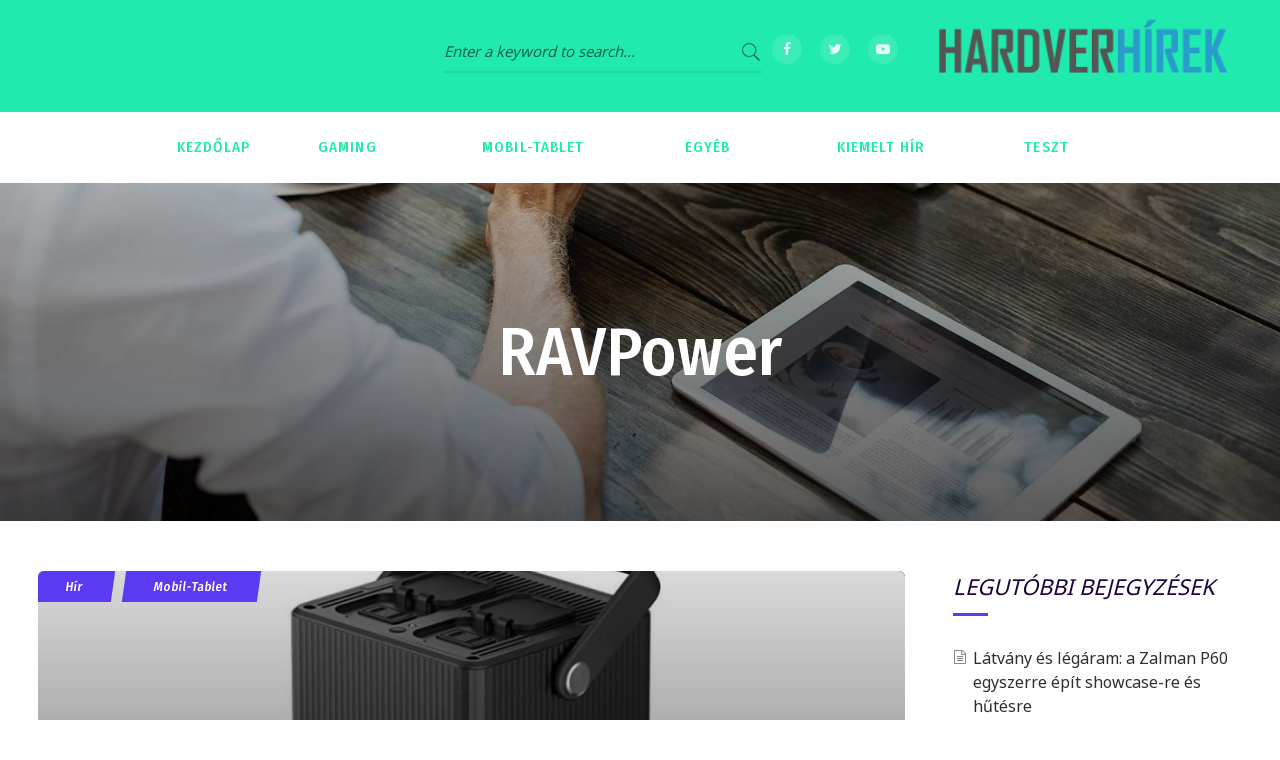

--- FILE ---
content_type: text/html; charset=UTF-8
request_url: http://hardverhirek.hu/tag/ravpower/
body_size: 17161
content:
<!doctype html>
<html lang="hu">
<head>
	<meta charset="UTF-8">
	<meta name="viewport" content="width=device-width, initial-scale=1">
				<link rel="profile" href="http://gmpg.org/xfn/11">
	<link rel="pingback" href="http://hardverhirek.hu/xmlrpc.php" />
	<title>RAVPower &#8211; Hardverhírek</title>
<meta name='robots' content='max-image-preview:large' />
<link rel='dns-prefetch' href='//fonts.googleapis.com' />
<link rel="alternate" type="application/rss+xml" title="Hardverhírek &raquo; hírcsatorna" href="http://hardverhirek.hu/feed/" />
<link rel="alternate" type="application/rss+xml" title="Hardverhírek &raquo; hozzászólás hírcsatorna" href="http://hardverhirek.hu/comments/feed/" />
<link rel="alternate" type="application/rss+xml" title="Hardverhírek &raquo; RAVPower címke hírcsatorna" href="http://hardverhirek.hu/tag/ravpower/feed/" />
<style id='wp-img-auto-sizes-contain-inline-css' type='text/css'>
img:is([sizes=auto i],[sizes^="auto," i]){contain-intrinsic-size:3000px 1500px}
/*# sourceURL=wp-img-auto-sizes-contain-inline-css */
</style>
<link rel='stylesheet' id='dashicons-css' href='http://hardverhirek.hu/wp-includes/css/dashicons.min.css?ver=6.9' type='text/css' media='all' />
<link rel='stylesheet' id='post-views-counter-frontend-css' href='http://hardverhirek.hu/wp-content/plugins/post-views-counter/css/frontend.css?ver=1.7.0' type='text/css' media='all' />
<style id='wp-emoji-styles-inline-css' type='text/css'>

	img.wp-smiley, img.emoji {
		display: inline !important;
		border: none !important;
		box-shadow: none !important;
		height: 1em !important;
		width: 1em !important;
		margin: 0 0.07em !important;
		vertical-align: -0.1em !important;
		background: none !important;
		padding: 0 !important;
	}
/*# sourceURL=wp-emoji-styles-inline-css */
</style>
<link rel='stylesheet' id='wp-block-library-css' href='http://hardverhirek.hu/wp-includes/css/dist/block-library/style.min.css?ver=6.9' type='text/css' media='all' />
<style id='classic-theme-styles-inline-css' type='text/css'>
/*! This file is auto-generated */
.wp-block-button__link{color:#fff;background-color:#32373c;border-radius:9999px;box-shadow:none;text-decoration:none;padding:calc(.667em + 2px) calc(1.333em + 2px);font-size:1.125em}.wp-block-file__button{background:#32373c;color:#fff;text-decoration:none}
/*# sourceURL=/wp-includes/css/classic-themes.min.css */
</style>
<style id='global-styles-inline-css' type='text/css'>
:root{--wp--preset--aspect-ratio--square: 1;--wp--preset--aspect-ratio--4-3: 4/3;--wp--preset--aspect-ratio--3-4: 3/4;--wp--preset--aspect-ratio--3-2: 3/2;--wp--preset--aspect-ratio--2-3: 2/3;--wp--preset--aspect-ratio--16-9: 16/9;--wp--preset--aspect-ratio--9-16: 9/16;--wp--preset--color--black: #000000;--wp--preset--color--cyan-bluish-gray: #abb8c3;--wp--preset--color--white: #ffffff;--wp--preset--color--pale-pink: #f78da7;--wp--preset--color--vivid-red: #cf2e2e;--wp--preset--color--luminous-vivid-orange: #ff6900;--wp--preset--color--luminous-vivid-amber: #fcb900;--wp--preset--color--light-green-cyan: #7bdcb5;--wp--preset--color--vivid-green-cyan: #00d084;--wp--preset--color--pale-cyan-blue: #8ed1fc;--wp--preset--color--vivid-cyan-blue: #0693e3;--wp--preset--color--vivid-purple: #9b51e0;--wp--preset--gradient--vivid-cyan-blue-to-vivid-purple: linear-gradient(135deg,rgb(6,147,227) 0%,rgb(155,81,224) 100%);--wp--preset--gradient--light-green-cyan-to-vivid-green-cyan: linear-gradient(135deg,rgb(122,220,180) 0%,rgb(0,208,130) 100%);--wp--preset--gradient--luminous-vivid-amber-to-luminous-vivid-orange: linear-gradient(135deg,rgb(252,185,0) 0%,rgb(255,105,0) 100%);--wp--preset--gradient--luminous-vivid-orange-to-vivid-red: linear-gradient(135deg,rgb(255,105,0) 0%,rgb(207,46,46) 100%);--wp--preset--gradient--very-light-gray-to-cyan-bluish-gray: linear-gradient(135deg,rgb(238,238,238) 0%,rgb(169,184,195) 100%);--wp--preset--gradient--cool-to-warm-spectrum: linear-gradient(135deg,rgb(74,234,220) 0%,rgb(151,120,209) 20%,rgb(207,42,186) 40%,rgb(238,44,130) 60%,rgb(251,105,98) 80%,rgb(254,248,76) 100%);--wp--preset--gradient--blush-light-purple: linear-gradient(135deg,rgb(255,206,236) 0%,rgb(152,150,240) 100%);--wp--preset--gradient--blush-bordeaux: linear-gradient(135deg,rgb(254,205,165) 0%,rgb(254,45,45) 50%,rgb(107,0,62) 100%);--wp--preset--gradient--luminous-dusk: linear-gradient(135deg,rgb(255,203,112) 0%,rgb(199,81,192) 50%,rgb(65,88,208) 100%);--wp--preset--gradient--pale-ocean: linear-gradient(135deg,rgb(255,245,203) 0%,rgb(182,227,212) 50%,rgb(51,167,181) 100%);--wp--preset--gradient--electric-grass: linear-gradient(135deg,rgb(202,248,128) 0%,rgb(113,206,126) 100%);--wp--preset--gradient--midnight: linear-gradient(135deg,rgb(2,3,129) 0%,rgb(40,116,252) 100%);--wp--preset--font-size--small: 13px;--wp--preset--font-size--medium: 20px;--wp--preset--font-size--large: 36px;--wp--preset--font-size--x-large: 42px;--wp--preset--spacing--20: 0.44rem;--wp--preset--spacing--30: 0.67rem;--wp--preset--spacing--40: 1rem;--wp--preset--spacing--50: 1.5rem;--wp--preset--spacing--60: 2.25rem;--wp--preset--spacing--70: 3.38rem;--wp--preset--spacing--80: 5.06rem;--wp--preset--shadow--natural: 6px 6px 9px rgba(0, 0, 0, 0.2);--wp--preset--shadow--deep: 12px 12px 50px rgba(0, 0, 0, 0.4);--wp--preset--shadow--sharp: 6px 6px 0px rgba(0, 0, 0, 0.2);--wp--preset--shadow--outlined: 6px 6px 0px -3px rgb(255, 255, 255), 6px 6px rgb(0, 0, 0);--wp--preset--shadow--crisp: 6px 6px 0px rgb(0, 0, 0);}:where(.is-layout-flex){gap: 0.5em;}:where(.is-layout-grid){gap: 0.5em;}body .is-layout-flex{display: flex;}.is-layout-flex{flex-wrap: wrap;align-items: center;}.is-layout-flex > :is(*, div){margin: 0;}body .is-layout-grid{display: grid;}.is-layout-grid > :is(*, div){margin: 0;}:where(.wp-block-columns.is-layout-flex){gap: 2em;}:where(.wp-block-columns.is-layout-grid){gap: 2em;}:where(.wp-block-post-template.is-layout-flex){gap: 1.25em;}:where(.wp-block-post-template.is-layout-grid){gap: 1.25em;}.has-black-color{color: var(--wp--preset--color--black) !important;}.has-cyan-bluish-gray-color{color: var(--wp--preset--color--cyan-bluish-gray) !important;}.has-white-color{color: var(--wp--preset--color--white) !important;}.has-pale-pink-color{color: var(--wp--preset--color--pale-pink) !important;}.has-vivid-red-color{color: var(--wp--preset--color--vivid-red) !important;}.has-luminous-vivid-orange-color{color: var(--wp--preset--color--luminous-vivid-orange) !important;}.has-luminous-vivid-amber-color{color: var(--wp--preset--color--luminous-vivid-amber) !important;}.has-light-green-cyan-color{color: var(--wp--preset--color--light-green-cyan) !important;}.has-vivid-green-cyan-color{color: var(--wp--preset--color--vivid-green-cyan) !important;}.has-pale-cyan-blue-color{color: var(--wp--preset--color--pale-cyan-blue) !important;}.has-vivid-cyan-blue-color{color: var(--wp--preset--color--vivid-cyan-blue) !important;}.has-vivid-purple-color{color: var(--wp--preset--color--vivid-purple) !important;}.has-black-background-color{background-color: var(--wp--preset--color--black) !important;}.has-cyan-bluish-gray-background-color{background-color: var(--wp--preset--color--cyan-bluish-gray) !important;}.has-white-background-color{background-color: var(--wp--preset--color--white) !important;}.has-pale-pink-background-color{background-color: var(--wp--preset--color--pale-pink) !important;}.has-vivid-red-background-color{background-color: var(--wp--preset--color--vivid-red) !important;}.has-luminous-vivid-orange-background-color{background-color: var(--wp--preset--color--luminous-vivid-orange) !important;}.has-luminous-vivid-amber-background-color{background-color: var(--wp--preset--color--luminous-vivid-amber) !important;}.has-light-green-cyan-background-color{background-color: var(--wp--preset--color--light-green-cyan) !important;}.has-vivid-green-cyan-background-color{background-color: var(--wp--preset--color--vivid-green-cyan) !important;}.has-pale-cyan-blue-background-color{background-color: var(--wp--preset--color--pale-cyan-blue) !important;}.has-vivid-cyan-blue-background-color{background-color: var(--wp--preset--color--vivid-cyan-blue) !important;}.has-vivid-purple-background-color{background-color: var(--wp--preset--color--vivid-purple) !important;}.has-black-border-color{border-color: var(--wp--preset--color--black) !important;}.has-cyan-bluish-gray-border-color{border-color: var(--wp--preset--color--cyan-bluish-gray) !important;}.has-white-border-color{border-color: var(--wp--preset--color--white) !important;}.has-pale-pink-border-color{border-color: var(--wp--preset--color--pale-pink) !important;}.has-vivid-red-border-color{border-color: var(--wp--preset--color--vivid-red) !important;}.has-luminous-vivid-orange-border-color{border-color: var(--wp--preset--color--luminous-vivid-orange) !important;}.has-luminous-vivid-amber-border-color{border-color: var(--wp--preset--color--luminous-vivid-amber) !important;}.has-light-green-cyan-border-color{border-color: var(--wp--preset--color--light-green-cyan) !important;}.has-vivid-green-cyan-border-color{border-color: var(--wp--preset--color--vivid-green-cyan) !important;}.has-pale-cyan-blue-border-color{border-color: var(--wp--preset--color--pale-cyan-blue) !important;}.has-vivid-cyan-blue-border-color{border-color: var(--wp--preset--color--vivid-cyan-blue) !important;}.has-vivid-purple-border-color{border-color: var(--wp--preset--color--vivid-purple) !important;}.has-vivid-cyan-blue-to-vivid-purple-gradient-background{background: var(--wp--preset--gradient--vivid-cyan-blue-to-vivid-purple) !important;}.has-light-green-cyan-to-vivid-green-cyan-gradient-background{background: var(--wp--preset--gradient--light-green-cyan-to-vivid-green-cyan) !important;}.has-luminous-vivid-amber-to-luminous-vivid-orange-gradient-background{background: var(--wp--preset--gradient--luminous-vivid-amber-to-luminous-vivid-orange) !important;}.has-luminous-vivid-orange-to-vivid-red-gradient-background{background: var(--wp--preset--gradient--luminous-vivid-orange-to-vivid-red) !important;}.has-very-light-gray-to-cyan-bluish-gray-gradient-background{background: var(--wp--preset--gradient--very-light-gray-to-cyan-bluish-gray) !important;}.has-cool-to-warm-spectrum-gradient-background{background: var(--wp--preset--gradient--cool-to-warm-spectrum) !important;}.has-blush-light-purple-gradient-background{background: var(--wp--preset--gradient--blush-light-purple) !important;}.has-blush-bordeaux-gradient-background{background: var(--wp--preset--gradient--blush-bordeaux) !important;}.has-luminous-dusk-gradient-background{background: var(--wp--preset--gradient--luminous-dusk) !important;}.has-pale-ocean-gradient-background{background: var(--wp--preset--gradient--pale-ocean) !important;}.has-electric-grass-gradient-background{background: var(--wp--preset--gradient--electric-grass) !important;}.has-midnight-gradient-background{background: var(--wp--preset--gradient--midnight) !important;}.has-small-font-size{font-size: var(--wp--preset--font-size--small) !important;}.has-medium-font-size{font-size: var(--wp--preset--font-size--medium) !important;}.has-large-font-size{font-size: var(--wp--preset--font-size--large) !important;}.has-x-large-font-size{font-size: var(--wp--preset--font-size--x-large) !important;}
:where(.wp-block-post-template.is-layout-flex){gap: 1.25em;}:where(.wp-block-post-template.is-layout-grid){gap: 1.25em;}
:where(.wp-block-term-template.is-layout-flex){gap: 1.25em;}:where(.wp-block-term-template.is-layout-grid){gap: 1.25em;}
:where(.wp-block-columns.is-layout-flex){gap: 2em;}:where(.wp-block-columns.is-layout-grid){gap: 2em;}
:root :where(.wp-block-pullquote){font-size: 1.5em;line-height: 1.6;}
/*# sourceURL=global-styles-inline-css */
</style>
<link rel='stylesheet' id='categories-images-styles-css' href='http://hardverhirek.hu/wp-content/plugins/categories-images/assets/css/zci-styles.css?ver=3.3.1' type='text/css' media='all' />
<link rel='stylesheet' id='contact-form-7-css' href='http://hardverhirek.hu/wp-content/plugins/contact-form-7/includes/css/styles.css?ver=6.1.4' type='text/css' media='all' />
<link rel='stylesheet' id='ratency-progression-style-css' href='http://hardverhirek.hu/wp-content/themes/ratency-progression/style.css?ver=6.9' type='text/css' media='all' />
<link rel='stylesheet' id='ratency-progression-google-fonts-css' href='//fonts.googleapis.com/css?family=Fira+Sans+Condensed%3A400%2C500%2C700%7CShare%3A700%2C400i%7CNoto+Sans%3A400%2C700%7C%26subset%3Dlatin&#038;ver=1.0.0' type='text/css' media='all' />
<link rel='stylesheet' id='progression-studios-custom-style-css' href='http://hardverhirek.hu/wp-content/themes/ratency-progression/css/progression_studios_custom_styles.css?ver=6.9' type='text/css' media='all' />
<style id='progression-studios-custom-style-inline-css' type='text/css'>

	
	
	
	body #logo-pro img {
		width:300px;
		padding-top:0px;
		padding-bottom:10px;
	}
	#logo-footer img {width:300px;}
	.woocommerce-shop-single .summary .star-rating:before, .woocommerce-shop-single .woocommerce-product-rating .star-rating:before, #boxed-layout-pro #content-pro p.stars, #boxed-layout-pro #content-pro p.stars a, #boxed-layout-pro #content-pro p.stars a:hover, #boxed-layout-pro #content-pro .star-rating, #boxed-layout-pro ul.products li.product .star-rating, #boxed-layout-pro ul.products li.product .star-rating:before {
		color:#06d79c;
	}
	a, .woocommerce-shop-single .product_meta a:hover, .woocommerce-shop-single .woocommerce-product-rating a.woocommerce-review-link:hover {
		color:#5c39f2;
	}
	a:hover {
		color:#9177ff;
	}
	#ratency-progression-header-top .sf-mega, header ul .sf-mega {
		width:100%; 
		left:0px;
		margin-left:0;
	}
	body .elementor-section.elementor-section-boxed > .elementor-container {max-width:1200px;}
	.width-container-pro {  width:1200px; }
	
		 body.progression-studios-header-sidebar-before #progression-inline-icons .progression-studios-social-icons, body.progression-studios-header-sidebar-before:before, header#masthead-pro { background-color:#20eaae;
	}
	
		 #progression-studios-nav-bg { background-color:#ffffff;
	}
	body.progression-studios-header-sidebar-before #progression-inline-icons .progression-studios-social-icons, body.progression-studios-header-sidebar-before:before, header#masthead-pro {
		
		background-repeat: no-repeat; background-position:center center; background-size: cover;
	}
	#masthead-pro .search-form {padding-top:32px; }
	body {
		background-color:#ffffff;
		
		background-repeat: no-repeat; background-position:center center; background-size: cover; background-attachment: fixed;
	}
	#page-title-pro {
		background-color:#210000;
		padding-top:150px;
		padding-bottom:150px;
		background-image:url(http://hardverhirek.hu/wp-content/uploads/2019/09/page-title.jpg);
		background-repeat: no-repeat; background-position:center center; background-size: cover;
	}
	#progression-studios-post-page-title {
		background-color:#210000;
		background-image:url(http://hardverhirek.hu/wp-content/uploads/2019/09/page-title.jpg);
		background-repeat: no-repeat; background-position:center center; background-size: cover;
		padding-top:130px;
		padding-bottom:125px;
	}
	#progression-studios-post-page-title:before, #page-title-pro:before {
			background: -moz-linear-gradient(top, rgba(0,0,0,0.25) 0%, rgba(0,0,0,0.65) 100%);
			background: -webkit-linear-gradient(top, rgba(0,0,0,0.25) 0%,rgba(0,0,0,0.65) 100%);
			background: linear-gradient(to bottom, rgba(0,0,0,0.25) 0%, rgba(0,0,0,0.65) 100%);
		}
	
	.sidebar h4.widget-title:before { background-color:#5c39f2; }
	.sidebar ul ul, .sidebar ul li, .widget .widget_shopping_cart_content p.buttons { border-color:#ebebeb; }
	ul.progression-studios-header-social-icons li a {
		margin-top:34px;
		background:rgba(255,255,255,  0.12);
		color:rgba(255,255,255,  0.85);
	}
	ul.progression-studios-header-social-icons li a:hover {
		background:rgba(255,255,255,  0.2);
		color:#ffffff;
	}
	/* START BLOG STYLES */	
	ul.progression-author-icons {background:#e51947;}
	.progression-blog-review-content {border-color:rgba(0,0,0,0.1);}
	.progression-studios-hexagon-border { background-color: #5c39f2;   }
	.progression-studios-hexagon-border:before { border-bottom-color: #5c39f2; }
	.progression-studios-hexagon-border:after { border-top-color:#5c39f2; }
	
	.progression-blog-review-content .progression-blog-review-total { background-color: #2b0f4a;  }
	.progression-blog-review-content .progression-blog-review-total:before {border-bottom-color: #2b0f4a; }
	.progression-blog-review-content .progression-blog-review-total:after {border-top-color:#2b0f4a; }
	#page-title-pro.page-title-pro-post-page {
		
		
		background-repeat: no-repeat; background-position:center center; background-size: cover;
	}
	.progression-studios-default-blog-top .blog-post-vertical-content-layout,
	.progression-blog-content {
		border-color:rgba(17,17,17,0.10);
	}
	.progression-studios-default-blog-overlay, .overlay-progression-blog-content {
		min-height:400px;
	}
	
	.progression-studios-feaured-video-overlay, .progression-studios-default-blog-overlay .progression-studios-feaured-image {background:#000000;}
	.progression-blog-review-index-total { background-color: #2b0f4a;}
	.progression-blog-review-index-total:before {border-bottom-color: #2b0f4a; }
	.progression-blog-review-index-total:after {border-top-color:#2b0f4a; }
	.progression-studios-default-blog-overlay:hover .overlay-progression-studios-blog-image,.progression-studios-default-blog-overlay:hover a img, .progression-studios-feaured-image:hover a img { opacity:1;}
	h2.progression-blog-title a {color:#5c39f2;}
	h2.progression-blog-title a:hover {color:#1e023d;}
	/* END BLOG STYLES */
	
	/* START SHOP STYLES */
	.progression-studios-shop-index-content {
		background: #ffffff;
		border-color:rgba(0,0,0,0.09);
	}

	ul.products li.product .progression-studios-shop-index-content .star-rating {display:none;}	
	/* END SHOP STYLES */
	
	/* START BUTTON STYLES */
	.infinite-nav-pro a:hover {
		color:#ffffff;
		background:#5c39f2;
		border-color:#5c39f2;
	}
	.wpneo-fields input[type='number'], .wpneo-fields input[type='text'], .wpneo-fields input[type='email'], .wpneo-fields input[type='password'],  .wpneo-fields textarea, .campaign_update_field_copy  input, .campaign_update_field_copy  textarea, #campaign_update_addon_field input, #campaign_update_addon_field textarea,
	.woocommerce input, #content-pro .woocommerce table.shop_table .coupon input#coupon_code, #content-pro .woocommerce table.shop_table input, form.checkout.woocommerce-checkout textarea.input-text, form.checkout.woocommerce-checkout input.input-text,
	.post-password-form input, .search-form input.search-field, .wpcf7 select, #respond textarea, #respond input, .wpcf7-form input, .wpcf7-form textarea {
		background-color:#ffffff;
		border-color:rgba(0,0,0,0.13);
	}
	.wpneo-fields input[type='text'], .wpneo-fields input[type='email'], .wpneo-fields input[type='password'],  .wpneo-fields textarea {
		border-color:rgba(0,0,0,0.13) !important;
	}
	.wp-block-button a.wp-block-button__link,
	#reward_options input.button,
	.helpmeout-registration-page .wpneo-user-registration-wrap #wpneo-registration .wpneo-single input#user-registration-btn,
	.woocommerce form input.button,
	.woocommerce form input.woocommerce-Button,
	button.wpneo_donate_button,
	#boxed-layout-pro .progression-woocommerce-product-short-summary button.button,
	#boxed-layout-pro .progression-woocommerce-product-short-summary a.button,
	.post-password-form input[type=submit], #respond input.submit, .wpcf7-form input.wpcf7-submit {
		font-size:15px;
	}
	.helpmeout-rewards-select_button button.select_rewards_button,
	#boxed-layout-pro .woocommerce .shop_table input.button, #boxed-layout-pro .form-submit input#submit, #boxed-layout-pro #customer_login input.button, #boxed-layout-pro .woocommerce-checkout-payment input.button, #boxed-layout-pro button.button, #boxed-layout-pro a.button  {
		font-size:15px;
	}
	.wp-block-button a.wp-block-button__link,
	.progression-page-nav span, .progression-page-nav a, #content-pro ul.page-numbers li span.current, #content-pro ul.page-numbers li a {
		border-radius:0px;
	}
	#reward_options input.button,
	#wpneo-registration input#user-registration-btn,
	#campaign_update_addon_field input.removecampaignupdate, button#wpneo-update-save, input#addcampaignupdate,
	button#cc-image-upload-file-button,
	input.wpneo-submit-campaign, input#wpneo_active_edit_form, .wpneo-buttons-group button#wpneo-edit, .wpneo-buttons-group button#wpneo-dashboard-btn-cancel, .wpneo-buttons-group button#wpneo-password-save, .wpneo-buttons-group button#wpneo-dashboard-save, .wpneo-buttons-group button#wpneo-contact-save, .wpneo-buttons-group button#wpneo-profile-save, button.wpneo_donate_button,
	.woocommerce input, #content-pro .woocommerce table.shop_table .coupon input#coupon_code, #content-pro .woocommerce table.shop_table input, form.checkout.woocommerce-checkout textarea.input-text, form.checkout.woocommerce-checkout input.input-text,
	#progression-checkout-basket a.cart-button-header-cart, .search-form input.search-field, .wpcf7 select, .post-password-form input, #respond textarea, #respond input, .wpcf7-form input, .wpcf7-form textarea {
		border-radius:0px;
	}
	#helpmeeout-login-form:before {
		border-bottom: 8px solid #5c39f2;
	}
	#helpmeeout-login-form,
	.product #campaign_loved_html,
	ul.wpneo-crowdfunding-update li:hover span.round-circle,
	.tags-progression a:hover,
	.progression-page-nav a:hover, .progression-page-nav span, #content-pro ul.page-numbers li a:hover, #content-pro ul.page-numbers li span.current {
		color:#ffffff;
		background:#5c39f2;
	}
	#progression-checkout-basket a.cart-button-header-cart, .flex-direction-nav a:hover, #boxed-layout-pro .woocommerce-shop-single .summary button.button,
	#boxed-layout-pro .woocommerce-shop-single .summary a.button,
	.mc4wp-form input[type='submit'] {
		color:#ffffff;
		background:#5c39f2;
	}
	.wp-block-button a.wp-block-button__link,
	.helpmeout-registration-page .wpneo-user-registration-wrap #wpneo-registration .wpneo-single input#user-registration-btn,
	input.wpneo-submit-campaign,
	#wpneo-registration input#user-registration-btn,
	.woocommerce form input.button,
	.woocommerce form input.woocommerce-Button,
	.helpmeout-rewards-select_button button.select_rewards_button,
	button.wpneo_donate_button,
	.sidebar ul.progression-studios-social-widget li a,
	footer#site-footer .tagcloud a, .tagcloud a, body .woocommerce nav.woocommerce-MyAccount-navigation li.is-active a,
	.post-password-form input[type=submit], #respond input.submit, .wpcf7-form input.wpcf7-submit,
	#boxed-layout-pro .woocommerce .shop_table input.button, #boxed-layout-pro .form-submit input#submit, #boxed-layout-pro #customer_login input.button, #boxed-layout-pro .woocommerce-checkout-payment input.button, #boxed-layout-pro button.button, #boxed-layout-pro a.button {
		color:#ffffff;
		background:#5c39f2;
		border-radius:0px;
		letter-spacing:0.03em;
	}
	.mobile-menu-icon-pro span.progression-mobile-menu-text,
	#boxed-layout-pro .woocommerce-shop-single .summary button.button,
	#boxed-layout-pro .woocommerce-shop-single .summary a.button {
		letter-spacing:0.03em;
	}
	body .woocommerce nav.woocommerce-MyAccount-navigation li.is-active a {
	border-radius:0px;
	}
	.wpneo-fields input[type='number']:focus, #wpneofrontenddata .wpneo-fields select:focus, .campaign_update_field_copy  input:focus, .campaign_update_field_copy  textarea:focus, #campaign_update_addon_field input:focus, #campaign_update_addon_field textarea:focus, .wpneo-fields input[type='text']:focus, .wpneo-fields input[type='email']:focus, .wpneo-fields input[type='password']:focus,  .wpneo-fields textarea:focus {
		border-color:#5c39f2 !important;
	}
	.dashboard-head-date input[type='text']:focus,
	#panel-search-progression .search-form input.search-field:focus, blockquote.alignleft, blockquote.alignright, body .woocommerce-shop-single table.variations td.value select:focus, .woocommerce input:focus, #content-pro .woocommerce table.shop_table .coupon input#coupon_code:focus, body #content-pro .woocommerce table.shop_table input:focus, body #content-pro .woocommerce form.checkout.woocommerce-checkout input.input-text:focus, body #content-pro .woocommerce form.checkout.woocommerce-checkout textarea.input-text:focus, form.checkout.woocommerce-checkout input.input-text:focus, form#mc-embedded-subscribe-form  .mc-field-group input:focus, .wpcf7-form select:focus, blockquote, .post-password-form input:focus, .search-form input.search-field:focus, #respond textarea:focus, #respond input:focus, .wpcf7-form input:focus, .wpcf7-form textarea:focus,
	.widget.widget_price_filter form .price_slider_wrapper .price_slider .ui-slider-handle {
		border-color:#5c39f2;
		outline:none;
	}
	body .woocommerce .woocommerce-MyAccount-content {
		border-left-color:#5c39f2;
	}
	.widget.widget_price_filter form .price_slider_wrapper .price_slider .ui-slider-range {
		background:#5c39f2;
	}
	.wp-block-button a.wp-block-button__link:hover,
	.woocommerce form input.button:hover,
	.woocommerce form input.woocommerce-Button:hover,
	body #progression-checkout-basket a.cart-button-header-cart:hover, #boxed-layout-pro .woocommerce-shop-single .summary button.button:hover,
	#boxed-layout-pro .woocommerce-shop-single .summary a.button:hover, .mc4wp-form input[type='submit']:hover, .progression-studios-blog-cat-overlay a, .progression-studios-blog-cat-overlay a:hover,
	.sidebar ul.progression-studios-social-widget li a:hover,
	footer#site-footer .tagcloud a:hover, .tagcloud a:hover, #boxed-layout-pro .woocommerce .shop_table input.button:hover, #boxed-layout-pro .form-submit input#submit:hover, #boxed-layout-pro #customer_login input.button:hover, #boxed-layout-pro .woocommerce-checkout-payment input.button:hover, #boxed-layout-pro button.button:hover, #boxed-layout-pro a.button:hover, .post-password-form input[type=submit]:hover, #respond input.submit:hover, .wpcf7-form input.wpcf7-submit:hover {
		color:#ffffff;
		background:#1e023d;
	}
	/* END BUTTON STYLES */
	
	/* START Sticky Nav Styles */
	.progression-sticky-scrolled #progression-studios-nav-bg,
	.progression-studios-transparent-header .progression-sticky-scrolled #progression-studios-nav-bg,
	.progression-studios-transparent-header .progression-sticky-scrolled header#masthead-pro, .progression-sticky-scrolled header#masthead-pro, #progression-sticky-header.progression-sticky-scrolled { background-color:rgba(38,85,193,0.7); }
	body .progression-sticky-scrolled #logo-pro img {
		
		
		
	}
	
		
	
	
	/* END Sticky Nav Styles */
	/* START Main Navigation Customizer Styles */
	#progression-shopping-cart-count a.progression-count-icon-nav, nav#site-navigation { letter-spacing: 0.07em; }
	
	.sf-menu li:after {
		background-color:rgba(255,255,255,  0.08);
		top:21px;
		height:calc(29px);
	}
	#progression-inline-icons .progression-studios-social-icons a {
		color:#20eaae;
		padding-top:25px;
		padding-bottom:25px;
		font-size:18px;
	}
	.mobile-menu-icon-pro {
		min-width:21px;
		color:#20eaae;
		padding-top:25px;
		padding-bottom:23px;
		font-size:21px;
	}
	.mobile-menu-icon-pro:hover, .active-mobile-icon-pro .mobile-menu-icon-pro {
		color:#000000;
	}
	.mobile-menu-icon-pro span.progression-mobile-menu-text {
		font-size:15px;
	}
	#progression-shopping-cart-count span.progression-cart-count {
		top:27px;
	}
	#progression-shopping-cart-count a.progression-count-icon-nav i.shopping-cart-header-icon {
		color:#20eaae;
		padding-top:23px;
		padding-bottom:23px;
		font-size:25px;
	}
	.progression-sticky-scrolled #progression-shopping-cart-count a.progression-count-icon-nav i.shopping-cart-header-icon {
		color:#20eaae;
	}
	.progression-sticky-scrolled  #progression-shopping-cart-count a.progression-count-icon-nav i.shopping-cart-header-icon:hover,
	.progression-sticky-scrolled  .activated-class #progression-shopping-cart-count a.progression-count-icon-nav i.shopping-cart-header-icon,
	#progression-shopping-cart-count a.progression-count-icon-nav i.shopping-cart-header-icon:hover,
	.activated-class #progression-shopping-cart-count a.progression-count-icon-nav i.shopping-cart-header-icon { 
		color:#000000;
	}
	#progression-studios-header-login-container a.progresion-studios-login-icon {
		color:#20eaae;
		padding-top:15px;
		padding-bottom:15px;
		font-size:23px;
	}
	#progression-studios-header-search-icon i.pe-7s-search span, #progression-studios-header-login-container a.progresion-studios-login-icon span {
		font-size:15px;
	}
	#progression-studios-header-login-container a.progresion-studios-login-icon i.fa-sign-in {
		font-size:21px;
	}
	
	#progression-studios-header-search-icon i.pe-7s-search {
		color:#20eaae;
		padding-top:24px;
		padding-bottom:24px;
		font-size:23px;
	}
	.sf-menu a {
		color:#20eaae;
		padding-top:28px;
		padding-bottom:28px;
		font-size:15px;
		
	}
	.progression_studios_force_light_navigation_color .progression-sticky-scrolled  #progression-inline-icons .progression-studios-social-icons a,
	.progression_studios_force_dark_navigation_color .progression-sticky-scrolled  #progression-inline-icons .progression-studios-social-icons a,
	.progression_studios_force_dark_navigation_color .progression-sticky-scrolled #progression-studios-header-search-icon i.pe-7s-search, 
	.progression_studios_force_dark_navigation_color .progression-sticky-scrolled #progression-studios-header-login-container a.progresion-studios-login-icon, 
	.progression_studios_force_dark_navigation_color .progression-sticky-scrolled .sf-menu a,
	.progression_studios_force_light_navigation_color .progression-sticky-scrolled #progression-studios-header-search-icon i.pe-7s-search,
	.progression_studios_force_light_navigation_color .progression-sticky-scrolled #progression-studios-header-login-container a.progresion-studios-login-icon, 
	.progression_studios_force_light_navigation_color .progression-sticky-scrolled .sf-menu a  {
		color:#20eaae;
	}
	
		.sf-menu a:before {
			background:rgba(255,255,255,  0.3);
			margin-top:21px;
		}
		.sf-menu a:hover:before, .sf-menu li.sfHover a:before, .sf-menu li.current-menu-item a:before {
			opacity:1;
			background:rgba(255,255,255,  0.3);
		}
		.progression_studios_force_dark_navigation_color .progression-sticky-scrolled .sf-menu a:before, 
		.progression_studios_force_dark_navigation_color .progression-sticky-scrolled .sf-menu a:hover:before, 
		.progression_studios_force_dark_navigation_color .progression-sticky-scrolled .sf-menu li.sfHover a:before, 
		.progression_studios_force_dark_navigation_color .progression-sticky-scrolled .sf-menu li.current-menu-item a:before,
	
		.progression_studios_force_light_navigation_color .progression-sticky-scrolled .sf-menu a:before, 
		.progression_studios_force_light_navigation_color .progression-sticky-scrolled .sf-menu a:hover:before, 
		.progression_studios_force_light_navigation_color .progression-sticky-scrolled .sf-menu li.sfHover a:before, 
		.progression_studios_force_light_navigation_color .progression-sticky-scrolled .sf-menu li.current-menu-item a:before {
			background:rgba(255,255,255,  0.3);
		}
			
	.progression_studios_force_light_navigation_color .progression-sticky-scrolled  #progression-inline-icons .progression-studios-social-icons a:hover,
	.progression_studios_force_dark_navigation_color .progression-sticky-scrolled  #progression-inline-icons .progression-studios-social-icons a:hover,
	.progression_studios_force_dark_navigation_color .progression-sticky-scrolled #progression-studios-header-search-icon:hover i.pe-7s-search, 
	.progression_studios_force_dark_navigation_color .progression-sticky-scrolled #progression-studios-header-search-icon.active-search-icon-pro i.pe-7s-search, 
	.progression_studios_force_dark_navigation_color .progression-sticky-scrolled #progression-studios-header-login-container:hover a.progresion-studios-login-icon, 
	.progression_studios_force_dark_navigation_color .progression-sticky-scrolled #progression-studios-header-login-container.helpmeout-activated-class a.progresion-studios-login-icon, 
	.progression_studios_force_dark_navigation_color .progression-sticky-scrolled #progression-inline-icons .progression-studios-social-icons a:hover, 
	.progression_studios_force_dark_navigation_color .progression-sticky-scrolled #progression-shopping-cart-count a.progression-count-icon-nav:hover, 
	.progression_studios_force_dark_navigation_color .progression-sticky-scrolled .sf-menu a:hover, 
	.progression_studios_force_dark_navigation_color .progression-sticky-scrolled .sf-menu li.sfHover a, 
	.progression_studios_force_dark_navigation_color .progression-sticky-scrolled .sf-menu li.current-menu-item a,
	.progression_studios_force_light_navigation_color .progression-sticky-scrolled #progression-studios-header-search-icon:hover i.pe-7s-search, 
	.progression_studios_force_light_navigation_color .progression-sticky-scrolled #progression-studios-header-search-icon.active-search-icon-pro i.pe-7s-search, 
	
	
	.progression_studios_force_light_navigation_color .progression-sticky-scrolled #progression-studios-header-login-container:hover a.progresion-studios-login-icon, 
	.progression_studios_force_light_navigation_color .progression-sticky-scrolled #progression-studios-header-login-container.helpmeout-activated-class a.progresion-studios-login-icon, 
	
	.progression_studios_force_light_navigation_color .progression-sticky-scrolled #progression-inline-icons .progression-studios-social-icons a:hover, 
	.progression_studios_force_light_navigation_color .progression-sticky-scrolled #progression-shopping-cart-count a.progression-count-icon-nav:hover, 
	.progression_studios_force_light_navigation_color .progression-sticky-scrolled .sf-menu a:hover, 
	.progression_studios_force_light_navigation_color .progression-sticky-scrolled .sf-menu li.sfHover a, 
	.progression_studios_force_light_navigation_color .progression-sticky-scrolled .sf-menu li.current-menu-item a,
	
	#progression-studios-header-login-container:hover a.progresion-studios-login-icon, #progression-studios-header-login-container.helpmeout-activated-class a.progresion-studios-login-icon,
	
	#progression-studios-header-search-icon:hover i.pe-7s-search, #progression-studios-header-search-icon.active-search-icon-pro i.pe-7s-search, #progression-inline-icons .progression-studios-social-icons a:hover, #progression-shopping-cart-count a.progression-count-icon-nav:hover, .sf-menu a:hover, .sf-menu li.sfHover a, .sf-menu li.current-menu-item a {
		color:#000000;
	}
	ul#progression-studios-panel-login, #progression-checkout-basket, #panel-search-progression, .sf-menu ul {
		background:rgba(17,0,35,  0.86);
	}
	#ratency-progression-header-top .sf-menu ul {border-top:3px solid #06d79c; }
	
	#main-nav-mobile { background:rgba(17,0,35,  0.86); }
	ul.mobile-menu-pro li a { color:#ffffff; }
	ul.mobile-menu-pro li a {
		letter-spacing:0.07em;
	}
	.sf-mega h2.mega-menu-heading:after {
		background:#5c39f2;
	}
	ul#progression-studios-panel-login li a, .sf-menu li li a { 
		letter-spacing:0.07em;
		font-size:14px;
	}
	#progression-checkout-basket .progression-sub-total {
		font-size:14px;
	}
	ul#progression-studios-panel-login, #panel-search-progression input, #progression-checkout-basket ul#progression-cart-small li.empty { 
		font-size:14px;
	}
	ul#progression-studios-panel-login a,
	.progression-sticky-scrolled #progression-checkout-basket, .progression-sticky-scrolled #progression-checkout-basket a, .progression-sticky-scrolled .sf-menu li.sfHover li a, .progression-sticky-scrolled .sf-menu li.sfHover li.sfHover li a, .progression-sticky-scrolled .sf-menu li.sfHover li.sfHover li.sfHover li a, .progression-sticky-scrolled .sf-menu li.sfHover li.sfHover li.sfHover li.sfHover li a, .progression-sticky-scrolled .sf-menu li.sfHover li.sfHover li.sfHover li.sfHover li.sfHover li a, #panel-search-progression .search-form input.search-field, .progression_studios_force_dark_navigation_color .progression-sticky-scrolled .sf-menu li.sfHover li a, .progression_studios_force_dark_navigation_color .progression-sticky-scrolled .sf-menu li.sfHover li.sfHover li a, .progression_studios_force_dark_navigation_color .progression-sticky-scrolled .sf-menu li.sfHover li.sfHover li.sfHover li a, .progression_studios_force_dark_navigation_color .progression-sticky-scrolled .sf-menu li.sfHover li.sfHover li.sfHover li.sfHover li a, .progression_studios_force_dark_navigation_color .progression-sticky-scrolled .sf-menu li.sfHover li.sfHover li.sfHover li.sfHover li.sfHover li a, .progression_studios_force_dark_navigation_color .sf-menu li.sfHover li a, .progression_studios_force_dark_navigation_color .sf-menu li.sfHover li.sfHover li a, .progression_studios_force_dark_navigation_color .sf-menu li.sfHover li.sfHover li.sfHover li a, .progression_studios_force_dark_navigation_color .sf-menu li.sfHover li.sfHover li.sfHover li.sfHover li a, .progression_studios_force_dark_navigation_color .sf-menu li.sfHover li.sfHover li.sfHover li.sfHover li.sfHover li a, .progression_studios_force_light_navigation_color .progression-sticky-scrolled .sf-menu li.sfHover li a, .progression_studios_force_light_navigation_color .progression-sticky-scrolled .sf-menu li.sfHover li.sfHover li a, .progression_studios_force_light_navigation_color .progression-sticky-scrolled .sf-menu li.sfHover li.sfHover li.sfHover li a, .progression_studios_force_light_navigation_color .progression-sticky-scrolled .sf-menu li.sfHover li.sfHover li.sfHover li.sfHover li a, .progression_studios_force_light_navigation_color .progression-sticky-scrolled .sf-menu li.sfHover li.sfHover li.sfHover li.sfHover li.sfHover li a, .progression_studios_force_light_navigation_color .sf-menu li.sfHover li a, .progression_studios_force_light_navigation_color .sf-menu li.sfHover li.sfHover li a, .progression_studios_force_light_navigation_color .sf-menu li.sfHover li.sfHover li.sfHover li a, .progression_studios_force_light_navigation_color .sf-menu li.sfHover li.sfHover li.sfHover li.sfHover li a, .progression_studios_force_light_navigation_color .sf-menu li.sfHover li.sfHover li.sfHover li.sfHover li.sfHover li a, .sf-menu li.sfHover.highlight-button li a, .sf-menu li.current-menu-item.highlight-button li a, .progression-sticky-scrolled #progression-checkout-basket a.checkout-button-header-cart:hover, #progression-checkout-basket a.checkout-button-header-cart:hover, #progression-checkout-basket, #progression-checkout-basket a, .sf-menu li.sfHover li a, .sf-menu li.sfHover li.sfHover li a, .sf-menu li.sfHover li.sfHover li.sfHover li a, .sf-menu li.sfHover li.sfHover li.sfHover li.sfHover li a, .sf-menu li.sfHover li.sfHover li.sfHover li.sfHover li.sfHover li a {
		color:rgba(255,255,255,  0.82);
	}
	
	.progression-sticky-scrolled ul#progression-studios-panel-login li a:hover, .progression-sticky-scrolled .sf-menu li li a:hover,  .progression-sticky-scrolled .sf-menu li.sfHover li a, .progression-sticky-scrolled .sf-menu li.current-menu-item li a, .sf-menu li.sfHover li a, .sf-menu li.sfHover li.sfHover li a, .sf-menu li.sfHover li.sfHover li.sfHover li a, .sf-menu li.sfHover li.sfHover li.sfHover li.sfHover li a, .sf-menu li.sfHover li.sfHover li.sfHover li.sfHover li.sfHover li a { 
		background:none;
	}
	ul#progression-studios-panel-login a:hover,
	.progression-sticky-scrolled #progression-checkout-basket a:hover, .progression-sticky-scrolled #progression-checkout-basket ul#progression-cart-small li h6, .progression-sticky-scrolled #progression-checkout-basket .progression-sub-total span.total-number-add, .progression-sticky-scrolled .sf-menu li.sfHover li a:hover, .progression-sticky-scrolled .sf-menu li.sfHover li.sfHover a, .progression-sticky-scrolled .sf-menu li.sfHover li li a:hover, .progression-sticky-scrolled .sf-menu li.sfHover li.sfHover li.sfHover a, .progression-sticky-scrolled .sf-menu li.sfHover li li li a:hover, .progression-sticky-scrolled .sf-menu li.sfHover li.sfHover li.sfHover a:hover, .progression-sticky-scrolled .sf-menu li.sfHover li.sfHover li.sfHover li.sfHover a, .progression-sticky-scrolled .sf-menu li.sfHover li li li li a:hover, .progression-sticky-scrolled .sf-menu li.sfHover li.sfHover li.sfHover li.sfHover a:hover, .progression-sticky-scrolled .sf-menu li.sfHover li.sfHover li.sfHover li.sfHover li.sfHover a, .progression-sticky-scrolled .sf-menu li.sfHover li li li li li a:hover, .progression-sticky-scrolled .sf-menu li.sfHover li.sfHover li.sfHover li.sfHover li.sfHover a:hover, .progression-sticky-scrolled .sf-menu li.sfHover li.sfHover li.sfHover li.sfHover li.sfHover li.sfHover a, .progression_studios_force_dark_navigation_color .progression-sticky-scrolled .sf-menu li.sfHover li a:hover, .progression_studios_force_dark_navigation_color .progression-sticky-scrolled .sf-menu li.sfHover li.sfHover a, .progression_studios_force_dark_navigation_color .progression-sticky-scrolled .sf-menu li.sfHover li li a:hover, .progression_studios_force_dark_navigation_color .progression-sticky-scrolled .sf-menu li.sfHover li.sfHover li.sfHover a, .progression_studios_force_dark_navigation_color .progression-sticky-scrolled .sf-menu li.sfHover li li li a:hover, .progression_studios_force_dark_navigation_color .progression-sticky-scrolled .sf-menu li.sfHover li.sfHover li.sfHover a:hover, .progression_studios_force_dark_navigation_color .progression-sticky-scrolled .sf-menu li.sfHover li.sfHover li.sfHover li.sfHover a, .progression_studios_force_dark_navigation_color .progression-sticky-scrolled .sf-menu li.sfHover li li li li a:hover, .progression_studios_force_dark_navigation_color .progression-sticky-scrolled .sf-menu li.sfHover li.sfHover li.sfHover li.sfHover a:hover, .progression_studios_force_dark_navigation_color .progression-sticky-scrolled .sf-menu li.sfHover li.sfHover li.sfHover li.sfHover li.sfHover a, .progression_studios_force_dark_navigation_color .progression-sticky-scrolled .sf-menu li.sfHover li li li li li a:hover, .progression_studios_force_dark_navigation_color .progression-sticky-scrolled .sf-menu li.sfHover li.sfHover li.sfHover li.sfHover li.sfHover a:hover, .progression_studios_force_dark_navigation_color .progression-sticky-scrolled .sf-menu li.sfHover li.sfHover li.sfHover li.sfHover li.sfHover li.sfHover a, .progression_studios_force_dark_navigation_color .sf-menu li.sfHover li a:hover, .progression_studios_force_dark_navigation_color .sf-menu li.sfHover li.sfHover a, .progression_studios_force_dark_navigation_color .sf-menu li.sfHover li li a:hover, .progression_studios_force_dark_navigation_color .sf-menu li.sfHover li.sfHover li.sfHover a, .progression_studios_force_dark_navigation_color .sf-menu li.sfHover li li li a:hover, .progression_studios_force_dark_navigation_color .sf-menu li.sfHover li.sfHover li.sfHover a:hover, .progression_studios_force_dark_navigation_color .sf-menu li.sfHover li.sfHover li.sfHover li.sfHover a, .progression_studios_force_dark_navigation_color .sf-menu li.sfHover li li li li a:hover, .progression_studios_force_dark_navigation_color .sf-menu li.sfHover li.sfHover li.sfHover li.sfHover a:hover, .progression_studios_force_dark_navigation_color .sf-menu li.sfHover li.sfHover li.sfHover li.sfHover li.sfHover a, .progression_studios_force_dark_navigation_color .sf-menu li.sfHover li li li li li a:hover, .progression_studios_force_dark_navigation_color .sf-menu li.sfHover li.sfHover li.sfHover li.sfHover li.sfHover a:hover, .progression_studios_force_dark_navigation_color .sf-menu li.sfHover li.sfHover li.sfHover li.sfHover li.sfHover li.sfHover a, .progression_studios_force_light_navigation_color .progression-sticky-scrolled .sf-menu li.sfHover li a:hover, .progression_studios_force_light_navigation_color .progression-sticky-scrolled .sf-menu li.sfHover li.sfHover a, .progression_studios_force_light_navigation_color .progression-sticky-scrolled .sf-menu li.sfHover li li a:hover, .progression_studios_force_light_navigation_color .progression-sticky-scrolled .sf-menu li.sfHover li.sfHover li.sfHover a, .progression_studios_force_light_navigation_color .progression-sticky-scrolled .sf-menu li.sfHover li li li a:hover, .progression_studios_force_light_navigation_color .progression-sticky-scrolled .sf-menu li.sfHover li.sfHover li.sfHover a:hover, .progression_studios_force_light_navigation_color .progression-sticky-scrolled .sf-menu li.sfHover li.sfHover li.sfHover li.sfHover a, .progression_studios_force_light_navigation_color .progression-sticky-scrolled .sf-menu li.sfHover li li li li a:hover, .progression_studios_force_light_navigation_color .progression-sticky-scrolled .sf-menu li.sfHover li.sfHover li.sfHover li.sfHover a:hover, .progression_studios_force_light_navigation_color .progression-sticky-scrolled .sf-menu li.sfHover li.sfHover li.sfHover li.sfHover li.sfHover a, .progression_studios_force_light_navigation_color .progression-sticky-scrolled .sf-menu li.sfHover li li li li li a:hover, .progression_studios_force_light_navigation_color .progression-sticky-scrolled .sf-menu li.sfHover li.sfHover li.sfHover li.sfHover li.sfHover a:hover, .progression_studios_force_light_navigation_color .progression-sticky-scrolled .sf-menu li.sfHover li.sfHover li.sfHover li.sfHover li.sfHover li.sfHover a, .progression_studios_force_light_navigation_color .sf-menu li.sfHover li a:hover, .progression_studios_force_light_navigation_color .sf-menu li.sfHover li.sfHover a, .progression_studios_force_light_navigation_color .sf-menu li.sfHover li li a:hover, .progression_studios_force_light_navigation_color .sf-menu li.sfHover li.sfHover li.sfHover a, .progression_studios_force_light_navigation_color .sf-menu li.sfHover li li li a:hover, .progression_studios_force_light_navigation_color .sf-menu li.sfHover li.sfHover li.sfHover a:hover, .progression_studios_force_light_navigation_color .sf-menu li.sfHover li.sfHover li.sfHover li.sfHover a, .progression_studios_force_light_navigation_color .sf-menu li.sfHover li li li li a:hover, .progression_studios_force_light_navigation_color .sf-menu li.sfHover li.sfHover li.sfHover li.sfHover a:hover, .progression_studios_force_light_navigation_color .sf-menu li.sfHover li.sfHover li.sfHover li.sfHover li.sfHover a, .progression_studios_force_light_navigation_color .sf-menu li.sfHover li li li li li a:hover, .progression_studios_force_light_navigation_color .sf-menu li.sfHover li.sfHover li.sfHover li.sfHover li.sfHover a:hover, .progression_studios_force_light_navigation_color .sf-menu li.sfHover li.sfHover li.sfHover li.sfHover li.sfHover li.sfHover a, .sf-menu li.sfHover.highlight-button li a:hover, .sf-menu li.current-menu-item.highlight-button li a:hover, #progression-checkout-basket a.checkout-button-header-cart, #progression-checkout-basket a:hover, #progression-checkout-basket ul#progression-cart-small li h6, #progression-checkout-basket .progression-sub-total span.total-number-add, .sf-menu li.sfHover li a:hover, .sf-menu li.sfHover li.sfHover a, .sf-menu li.sfHover li li a:hover, .sf-menu li.sfHover li.sfHover li.sfHover a, .sf-menu li.sfHover li li li a:hover, .sf-menu li.sfHover li.sfHover li.sfHover a:hover, .sf-menu li.sfHover li.sfHover li.sfHover li.sfHover a, .sf-menu li.sfHover li li li li a:hover, .sf-menu li.sfHover li.sfHover li.sfHover li.sfHover a:hover, .sf-menu li.sfHover li.sfHover li.sfHover li.sfHover li.sfHover a, .sf-menu li.sfHover li li li li li a:hover, .sf-menu li.sfHover li.sfHover li.sfHover li.sfHover li.sfHover a:hover, .sf-menu li.sfHover li.sfHover li.sfHover li.sfHover li.sfHover li.sfHover a { 
		color:#ffffff;
	}
	
	.progression_studios_force_dark_navigation_color .progression-sticky-scrolled #progression-shopping-cart-count span.progression-cart-count,
	.progression_studios_force_light_navigation_color .progression-sticky-scrolled #progression-shopping-cart-count span.progression-cart-count,
	#progression-shopping-cart-count span.progression-cart-count { 
		background:#ffffff; 
		color:#0a0715;
	}
	.progression-sticky-scrolled .sf-menu .progression-mini-banner-icon,
	.progression-mini-banner-icon {
		background:#ffffff; 
		color:#000000;
	}
	.progression-mini-banner-icon {
		top:9px;
		right:21px; 
	}
	.sf-menu ul {
		margin-left:14px; 
	}
	.progression_studios_force_light_navigation_color .progression-sticky-scrolled .sf-menu li.highlight-button a:hover:before,  .progression_studios_force_dark_navigation_color .progression-sticky-scrolled .sf-menu li.highlight-button a:hover:before {
		background:rgba(255,255,255,0); 
	}
	.progression_studios_force_light_navigation_color .progression-sticky-scrolled .sf-menu li.highlight-button a:hover, .progression_studios_force_dark_navigation_color .progression-sticky-scrolled .sf-menu li.highlight-button a:hover, .sf-menu li.sfHover.highlight-button a, .sf-menu li.current-menu-item.highlight-button a, .sf-menu li.highlight-button a, .sf-menu li.highlight-button a:hover {
		color:#ffffff; 
	}
	.sf-menu li.highlight-button a:hover {
		color:#ffffff; 
	}
	.progression_studios_force_light_navigation_color .progression-sticky-scrolled .sf-menu li.highlight-button a:before,  .progression_studios_force_dark_navigation_color .progression-sticky-scrolled .sf-menu li.highlight-button a:before, .sf-menu li.current-menu-item.highlight-button a:before, .sf-menu li.highlight-button a:before {
		color:#ffffff; 
		background:rgba(255,255,255,0); 
		opacity:1;
		width: 100%;
		width: calc(100% - 12px);
	}
	span.progression-studios-nav-cat-count {
		color:#ffffff; 
		background:rgba(255,255,255,  0.11); 
	}
	.sf-menu ul span.progression-studios-nav-cat-count {
		color:#ffffff; 
		background:rgba(255,255,255,  0.16); 
	}
	.sf-menu li.highlight-button a:before {
		border-color:rgba(255,255,255,0.3); 
	}
	.sf-menu li.highlight-button a:hover:before {
		border-color:rgba(255,255,255,0.7); 
	}
	.progression_studios_force_light_navigation_color .progression-sticky-scrolled .sf-menu li.current-menu-item.highlight-button a:hover:before, .progression_studios_force_light_navigation_color .progression-sticky-scrolled .sf-menu li.highlight-button a:hover:before, .sf-menu li.current-menu-item.highlight-button a:hover:before, .sf-menu li.highlight-button a:hover:before {
		background:rgba(255,255,255,0); 
		width: 100%;
		width: calc(100% - 12px);
	}
	ul#progression-studios-panel-login li a, #progression-checkout-basket ul#progression-cart-small li, #progression-checkout-basket .progression-sub-total, #panel-search-progression .search-form input.search-field, .sf-mega li:last-child li a, body header .sf-mega li:last-child li a, .sf-menu li li a, .sf-mega h2.mega-menu-heading, .sf-mega ul, body .sf-mega ul, #progression-checkout-basket .progression-sub-total, #progression-checkout-basket ul#progression-cart-small li { 
		border-color:rgba(255,255,255,  0);
	}
	.sf-menu a:before {
		margin-left:42px;
	}
	.sf-menu a:hover:before, .sf-menu li.sfHover a:before, .sf-menu li.current-menu-item a:before {
	   width: calc(100% - 84px);
	}
	#progression-inline-icons .progression-studios-social-icons a {
		padding-left:35px;
		padding-right:35px;
	}
	#progression-inline-icons .progression-studios-social-icons {
		padding-right:35px;
	}
	.sf-menu a {
		padding-left:42px;
		padding-right:42px;
	}
	
	.sf-menu li.highlight-button { 
		margin-right:35px;
		margin-left:35px;
	}
	.sf-arrows .sf-with-ul {
		padding-right:57px;
	}
	.sf-arrows .sf-with-ul:after { 
		right:51px;
	}
	
	.rtl .sf-arrows .sf-with-ul {
		padding-right:42px;
		padding-left:57px;
	}
	.rtl  .sf-arrows .sf-with-ul:after { 
		right:auto;
		left:51px;
	}
	
	@media only screen and (min-width: 960px) and (max-width: 1300px) {
		#page-title-pro {
			padding-top:135px;
			padding-bottom:135px;
		}
		
		#progression-studios-post-page-title {
			padding-top:115px;
			padding-bottom:110px;
		}
		
		.sf-menu ul {
			margin-left:10px; 
		}
		.sf-menu a:before {
			margin-left:34px;
		}
		.sf-menu a:before, .sf-menu a:hover:before, .sf-menu li.sfHover a:before, .sf-menu li.current-menu-item a:before {
		   width: calc(100% - 74px);
		}
		.sf-menu a {
			padding-left:34px;
			padding-right:34px;
		}
		.sf-arrows .sf-with-ul {
			padding-right:52px;
		}
		.sf-arrows .sf-with-ul:after { 
			right:46px;
		}
	}
	
		
	
		
	
	
	
	
	/* END Main Navigation Customizer Styles */
	/* START Top Header Top Styles */
	#ratency-progression-header-top {
		font-size:13px;
		display:none;
	}
	#ratency-progression-header-top .sf-menu a {
		font-size:13px;
	}
	.progression-studios-header-left .widget, .progression-studios-header-right .widget {
		padding-top:15px;
		padding-bottom:14px;
	}
	#ratency-progression-header-top .sf-menu a {
		padding-top:15px;
		padding-bottom:15px;
	}
	#ratency-progression-header-top  .progression-studios-social-icons a {
		font-size:13px;
		min-width:14px;
		padding:14px 12px;
		
		color:#bbbbbb;
		border-right:1px solid #585752;
	}
	#ratency-progression-header-top .progression-studios-social-icons a:hover {
		color:#ffffff;
	}
	#ratency-progression-header-top  .progression-studios-social-icons a:nth-child(1) {
		border-left:1px solid #585752;
	}
	#main-nav-mobile .progression-studios-social-icons a {
		background:#444444;
		color:#bbbbbb;
	}
	#ratency-progression-header-top a, #ratency-progression-header-top .sf-menu a, #ratency-progression-header-top {
		color:#dddddd;
	}
	#ratency-progression-header-top a:hover, #ratency-progression-header-top .sf-menu a:hover, #ratency-progression-header-top .sf-menu li.sfHover a {
		color:#ffffff;
	}

	#ratency-progression-header-top .sf-menu ul {
		background:#ffffff;
	}
	#ratency-progression-header-top .sf-menu ul li a { 
		border-color:#e8e8e8;
	}

	.progression_studios_force_dark_top_header_color #ratency-progression-header-top .sf-menu li.sfHover li a, .progression_studios_force_dark_top_header_color #ratency-progression-header-top .sf-menu li.sfHover li.sfHover li a, .progression_studios_force_dark_top_header_color #ratency-progression-header-top .sf-menu li.sfHover li.sfHover li.sfHover li a, .progression_studios_force_dark_top_header_color #ratency-progression-header-top .sf-menu li.sfHover li.sfHover li.sfHover li.sfHover li a, .progression_studios_force_dark_top_header_color #ratency-progression-header-top .sf-menu li.sfHover li.sfHover li.sfHover li.sfHover li.sfHover li a, .progression_studios_force_light_top_header_color #ratency-progression-header-top .sf-menu li.sfHover li a, .progression_studios_force_light_top_header_color #ratency-progression-header-top .sf-menu li.sfHover li.sfHover li a, .progression_studios_force_light_top_header_color #ratency-progression-header-top .sf-menu li.sfHover li.sfHover li.sfHover li a, .progression_studios_force_light_top_header_color #ratency-progression-header-top .sf-menu li.sfHover li.sfHover li.sfHover li.sfHover li a, .progression_studios_force_light_top_header_color #ratency-progression-header-top .sf-menu li.sfHover li.sfHover li.sfHover li.sfHover li.sfHover li a, #ratency-progression-header-top .sf-menu li.sfHover li a, #ratency-progression-header-top .sf-menu li.sfHover li.sfHover li a, #ratency-progression-header-top .sf-menu li.sfHover li.sfHover li.sfHover li a, #ratency-progression-header-top .sf-menu li.sfHover li.sfHover li.sfHover li.sfHover li a, #ratency-progression-header-top .sf-menu li.sfHover li.sfHover li.sfHover li.sfHover li.sfHover li a {
		color:#717171; }
	.progression_studios_force_light_top_header_color #ratency-progression-header-top .sf-menu li.sfHover li a:hover, .progression_studios_force_light_top_header_color #ratency-progression-header-top .sf-menu li.sfHover li.sfHover a, .progression_studios_force_light_top_header_color #ratency-progression-header-top .sf-menu li.sfHover li li a:hover, .progression_studios_force_light_top_header_color #ratency-progression-header-top  .sf-menu li.sfHover li.sfHover li.sfHover a, .progression_studios_force_light_top_header_color #ratency-progression-header-top .sf-menu li.sfHover li li li a:hover, .progression_studios_force_light_top_header_color #ratency-progression-header-top .sf-menu li.sfHover li.sfHover li.sfHover a:hover, .progression_studios_force_light_top_header_color #ratency-progression-header-top .sf-menu li.sfHover li.sfHover li.sfHover li.sfHover a, .progression_studios_force_light_top_header_color #ratency-progression-header-top .sf-menu li.sfHover li li li li a:hover, .progression_studios_force_light_top_header_color #ratency-progression-header-top .sf-menu li.sfHover li.sfHover li.sfHover li.sfHover a:hover, .progression_studios_force_light_top_header_color #ratency-progression-header-top .sf-menu li.sfHover li.sfHover li.sfHover li.sfHover li.sfHover a, .progression_studios_force_light_top_header_color #ratency-progression-header-top .sf-menu li.sfHover li li li li li a:hover, .progression_studios_force_light_top_header_color #ratency-progression-header-top .sf-menu li.sfHover li.sfHover li.sfHover li.sfHover li.sfHover a:hover, .progression_studios_force_light_top_header_color #ratency-progression-header-top .sf-menu li.sfHover li.sfHover li.sfHover li.sfHover li.sfHover li.sfHover a, .progression_studios_force_dark_top_header_color #ratency-progression-header-top .sf-menu li.sfHover li a:hover, .progression_studios_force_dark_top_header_color #ratency-progression-header-top .sf-menu li.sfHover li.sfHover a, .progression_studios_force_dark_top_header_color #ratency-progression-header-top .sf-menu li.sfHover li li a:hover, .progression_studios_force_dark_top_header_color #ratency-progression-header-top  .sf-menu li.sfHover li.sfHover li.sfHover a, .progression_studios_force_dark_top_header_color #ratency-progression-header-top .sf-menu li.sfHover li li li a:hover, .progression_studios_force_dark_top_header_color #ratency-progression-header-top .sf-menu li.sfHover li.sfHover li.sfHover a:hover, .progression_studios_force_dark_top_header_color #ratency-progression-header-top .sf-menu li.sfHover li.sfHover li.sfHover li.sfHover a, .progression_studios_force_dark_top_header_color #ratency-progression-header-top .sf-menu li.sfHover li li li li a:hover, .progression_studios_force_dark_top_header_color #ratency-progression-header-top .sf-menu li.sfHover li.sfHover li.sfHover li.sfHover a:hover, .progression_studios_force_dark_top_header_color #ratency-progression-header-top .sf-menu li.sfHover li.sfHover li.sfHover li.sfHover li.sfHover a, .progression_studios_force_dark_top_header_color #ratency-progression-header-top .sf-menu li.sfHover li li li li li a:hover, .progression_studios_force_dark_top_header_color #ratency-progression-header-top .sf-menu li.sfHover li.sfHover li.sfHover li.sfHover li.sfHover a:hover, .progression_studios_force_dark_top_header_color #ratency-progression-header-top .sf-menu li.sfHover li.sfHover li.sfHover li.sfHover li.sfHover li.sfHover a, #ratency-progression-header-top .sf-menu li.sfHover li a:hover, #ratency-progression-header-top .sf-menu li.sfHover li.sfHover a, #ratency-progression-header-top .sf-menu li.sfHover li li a:hover, #ratency-progression-header-top  .sf-menu li.sfHover li.sfHover li.sfHover a, #ratency-progression-header-top .sf-menu li.sfHover li li li a:hover, #ratency-progression-header-top .sf-menu li.sfHover li.sfHover li.sfHover a:hover, #ratency-progression-header-top .sf-menu li.sfHover li.sfHover li.sfHover li.sfHover a, #ratency-progression-header-top .sf-menu li.sfHover li li li li a:hover, #ratency-progression-header-top .sf-menu li.sfHover li.sfHover li.sfHover li.sfHover a:hover, #ratency-progression-header-top .sf-menu li.sfHover li.sfHover li.sfHover li.sfHover li.sfHover a, #ratency-progression-header-top .sf-menu li.sfHover li li li li li a:hover, #ratency-progression-header-top .sf-menu li.sfHover li.sfHover li.sfHover li.sfHover li.sfHover a:hover, #ratency-progression-header-top .sf-menu li.sfHover li.sfHover li.sfHover li.sfHover li.sfHover li.sfHover a {
		color:#99b4ee;
	}
	#ratency-progression-header-top {
		background:#1e023d;
	}
	#ratency-progression-header-top .width-container-pro {
		border-bottom:1px solid rgba(255,255,255, 0.11);
	}
	/* END Top Header Top Styles */
	/* START FOOTER STYLES */
	footer#site-footer {
		background: #250a43;
	}
	#pro-scroll-top:hover {   color: #ffffff;    background: #5c39f2;  }
	footer#site-footer #copyright-text {  color: #a5a0ad;}
	footer#site-footer #progression-studios-copyright a {  color: #dddddd;}
	footer#site-footer #progression-studios-copyright a:hover { color: #ffffff; }
	#pro-scroll-top {  color:#ffffff;  background: rgba(100,100,100,  0.65);  }
	#copyright-text { padding:45px 0px 50px 0px; }
	#progression-studios-footer-logo { max-width:250px; padding-top:45px; padding-bottom:0px; padding-right:0px; padding-left:0px; }
	/* END FOOTER STYLES */
	@media only screen and (max-width: 767px) { 
		#masthead-pro .search-form {
			display:none;
		}
		ul.progression-studios-header-social-icons li a {
			margin-top:17px;
			margin-bottom:23px;
		}
	}
	@media only screen and (max-width: 959px) { 
		#page-title-pro {
			padding-top:125px;
			padding-bottom:125px;
		}
		#progression-studios-post-page-title {
			padding-top:105px;
			padding-bottom:100px;
		}
		
		 body.progression-studios-header-sidebar-before #progression-inline-icons .progression-studios-social-icons, body.progression-studios-header-sidebar-before:before, header#masthead-pro { background-color:#20eaae;
	}
		.progression-studios-transparent-header header#masthead-pro {
			
			background-repeat: no-repeat; background-position:center center; background-size: cover;
		}
		
		
		
		
	}
	@media only screen and (min-width: 960px) and (max-width: 1300px) {
		#progression-shopping-cart-count a.progression-count-icon-nav {
			margin-left:4px;
		}
		.width-container-pro {
			width:94%;
			padding:0px;
		}
		footer#site-footer.progression-studios-footer-full-width .width-container-pro,
		.progression-studios-page-title-full-width #page-title-pro .width-container-pro,
		.progression-studios-header-full-width #ratency-progression-header-top .width-container-pro {
			width:94%; 
			padding:0px;
		}
		.progression-studios-header-full-width-no-gap.progression-studios-header-cart-width-adjustment header#masthead-pro .width-container-pro,
		.progression-studios-header-full-width.progression-studios-header-cart-width-adjustment header#masthead-pro .width-container-pro {
			width:98%;
			margin-left:2%;
			padding-right:0;
		}
		#ratency-progression-header-top ul .sf-mega,
		header ul .sf-mega {
			margin-right:0%;
			width:100%; 
			left:0px;
			margin-left:auto;
		}
	}
	.progression-studios-spinner { border-left-color:#ededed;  border-right-color:#ededed; border-bottom-color: #ededed;  border-top-color: #cccccc; }
	.sk-folding-cube .sk-cube:before, .sk-circle .sk-child:before, .sk-rotating-plane, .sk-double-bounce .sk-child, .sk-wave .sk-rect, .sk-wandering-cubes .sk-cube, .sk-spinner-pulse, .sk-chasing-dots .sk-child, .sk-three-bounce .sk-child, .sk-fading-circle .sk-circle:before, .sk-cube-grid .sk-cube{ 
		background-color:#cccccc;
	}
	#page-loader-pro {
		background:#ffffff;
		color:#cccccc; 
	}
	
	::-moz-selection {color:#ffffff;background:#5c39f2;}
	::selection {color:#ffffff;background:#5c39f2;}
	
/*# sourceURL=progression-studios-custom-style-inline-css */
</style>
<link rel='stylesheet' id='boosted-elements-progression-frontend-styles-css' href='http://hardverhirek.hu/wp-content/plugins/boosted-elements-progression/assets/css/frontend.min.css?ver=6.9' type='text/css' media='all' />
<link rel='stylesheet' id='boosted-elements-progression-prettyphoto-optional-css' href='http://hardverhirek.hu/wp-content/plugins/boosted-elements-progression/assets/css/prettyphoto.min.css?ver=6.9' type='text/css' media='all' />
<script type="text/javascript" src="http://hardverhirek.hu/wp-includes/js/jquery/jquery.min.js?ver=3.7.1" id="jquery-core-js"></script>
<script type="text/javascript" src="http://hardverhirek.hu/wp-includes/js/jquery/jquery-migrate.min.js?ver=3.4.1" id="jquery-migrate-js"></script>
<link rel="https://api.w.org/" href="http://hardverhirek.hu/wp-json/" /><link rel="alternate" title="JSON" type="application/json" href="http://hardverhirek.hu/wp-json/wp/v2/tags/436" /><link rel="EditURI" type="application/rsd+xml" title="RSD" href="http://hardverhirek.hu/xmlrpc.php?rsd" />
<meta name="generator" content="WordPress 6.9" />
	<link rel="preconnect" href="https://fonts.googleapis.com">
	<link rel="preconnect" href="https://fonts.gstatic.com">
	
		<!-- GA Google Analytics @ https://m0n.co/ga -->
		<script>
			(function(i,s,o,g,r,a,m){i['GoogleAnalyticsObject']=r;i[r]=i[r]||function(){
			(i[r].q=i[r].q||[]).push(arguments)},i[r].l=1*new Date();a=s.createElement(o),
			m=s.getElementsByTagName(o)[0];a.async=1;a.src=g;m.parentNode.insertBefore(a,m)
			})(window,document,'script','https://www.google-analytics.com/analytics.js','ga');
			ga('create', 'UA-150070138-1', 'auto');
			ga('send', 'pageview');
		</script>

	<meta name="generator" content="Elementor 3.34.1; features: additional_custom_breakpoints; settings: css_print_method-external, google_font-enabled, font_display-auto">
			<style>
				.e-con.e-parent:nth-of-type(n+4):not(.e-lazyloaded):not(.e-no-lazyload),
				.e-con.e-parent:nth-of-type(n+4):not(.e-lazyloaded):not(.e-no-lazyload) * {
					background-image: none !important;
				}
				@media screen and (max-height: 1024px) {
					.e-con.e-parent:nth-of-type(n+3):not(.e-lazyloaded):not(.e-no-lazyload),
					.e-con.e-parent:nth-of-type(n+3):not(.e-lazyloaded):not(.e-no-lazyload) * {
						background-image: none !important;
					}
				}
				@media screen and (max-height: 640px) {
					.e-con.e-parent:nth-of-type(n+2):not(.e-lazyloaded):not(.e-no-lazyload),
					.e-con.e-parent:nth-of-type(n+2):not(.e-lazyloaded):not(.e-no-lazyload) * {
						background-image: none !important;
					}
				}
			</style>
				<style id="egf-frontend-styles" type="text/css">
		body,  body input, body textarea, select {} h1 {text-decoration: none;} h2 {text-decoration: none;} h3 {text-decoration: none;} h4 {text-decoration: none;} h5 {text-decoration: none;} h6 {text-decoration: none;} #page-title-pro h1 {} #page-title-pro h4 {} #progression-studios-header-search-icon i.pe-7s-search span, #progression-studios-header-login-container a.progresion-studios-login-icon span, nav#site-navigation, nav#progression-studios-right-navigation {} ul#progression-studios-panel-login, .sf-menu ul, #main-nav-mobile, ul.mobile-menu-pro li a {} #ratency-progression-header-top {} body #progression-sticky-header header ul.mobile-menu-pro h2.mega-menu-heading a,
body header ul.mobile-menu-pro .sf-mega h2.mega-menu-heading a, ul.mobile-menu-pro .sf-mega h2.mega-menu-heading a, ul.mobile-menu-pro .sf-mega h2.mega-menu-heading, .sf-mega h2.mega-menu-heading, body #progression-sticky-header header .sf-mega h2.mega-menu-heading a, body header .sf-mega h2.mega-menu-heading a {} h2.progression-blog-title {} .blog-meta-category-list a {} .blog-meta-category-list a:hover {} ul.progression-post-meta li, ul.progression-post-meta li a {} ul.progression-post-meta li a:hover {} .progression-studios-blog-excerpt {} h2.overlay-progression-blog-title {} .overlay-blog-meta-category-list a, .related-overlay-blog-meta-category-list span {} .overlay-blog-meta-category-list a:hover {} ul.progression-studio-overlay-post-meta li {} .overlay-progression-studios-excerpt p {} .sidebar h4.widget-title, .sidebar h2.widget-title {text-decoration: none;} .sidebar {text-decoration: none;} .sidebar a {text-decoration: none;} .sidebar ul li.current-cat, .sidebar ul li.current-cat a, .sidebar a:hover {text-decoration: none;} #reward_options input.button, input.wpneo-submit-campaign, input#wpneo_active_edit_form, .wpneo-buttons-group button#wpneo-edit, .wpneo-buttons-group button#wpneo-dashboard-btn-cancel, .wpneo-buttons-group button#wpneo-password-save, .wpneo-buttons-group button#wpneo-dashboard-save, .wpneo-buttons-group button#wpneo-contact-save, .wpneo-buttons-group button#wpneo-profile-save, button.wpneo_donate_button, .tagcloud a, body .woocommerce nav.woocommerce-MyAccount-navigation li.is-active a, .post-password-form input[type=submit], #respond input.submit, .wpcf7-form input.wpcf7-submit, #boxed-layout-pro .woocommerce .shop_table input.button, #boxed-layout-pro .form-submit input#submit, #boxed-layout-pro input.button, #boxed-layout-pro #customer_login input.button, #boxed-layout-pro .woocommerce-checkout-payment input.button, #boxed-layout-pro button.button, #boxed-layout-pro a.button {text-decoration: none;} #progression-studios-post-page-title h1 {text-decoration: none;} #progression-studios-post-page-title h4 {text-decoration: none;} #progression-studios-post-category a {text-decoration: none;} #progression-studios-post-category a:hover {text-decoration: none;} ul.progression-studios-single-post-meta li a, ul.progression-studios-single-post-meta li {text-decoration: none;} .progression-blog-review-content h2 {text-decoration: none;} 	</style>
	</head>
<body class="archive tag tag-ravpower tag-436 wp-theme-ratency-progression elementor-default elementor-kit-3327">
		<div id="page-loader-pro">
		<div id="center-loader">
		
				 
		 		 
		 		 
		 
		  		 
		 
		 		 
		
				 
		 		  
  		 		  
		  
   		
  	   <div class="progression-studios-spinner"></div>
   			 

			 			 
		</div>
	</div>	<div id="boxed-layout-pro" 	class="
					
		 progression-studios-search-icon-off		progression-studios-header-full-width 
		progression-studios-logo-position-right 
		 
		progression-studios-header-search-dark 
						
											progression-studios-one-page-nav-off		 progression-studios-preloader	"
>
		
		<div id="progression-studios-header-position">
		<div id="ratency-progression-header-top" class="progression_studios_hide_top_left_bar progression_studios_hide_top_left_right">
	<div class="width-container-pro">
		
		<div class="progression-studios-header-left">
									<div class="clearfix-pro"></div>
		</div>

		<div class="progression-studios-header-right">
									<div class="clearfix-pro"></div>
		</div>
		
		<div class="clearfix-pro"></div>
	</div>
</div><!-- close #header-top -->		
		<div id="progression-studios-header-width">
		
				<header id="masthead-pro" class="progression-studios-site-header progression-studios-nav-center">
					
						<div id="logo-nav-pro">
						
							<div class="width-container-pro progression-studios-logo-container">
								<h1 id="logo-pro" class="logo-inside-nav-pro noselect">	<a href="http://hardverhirek.hu/" title="Hardverhírek" rel="home">		
		
	
		
			<img src="http://hardverhirek.hu/wp-content/uploads/2016/07/hardverhireklogo.png" alt="Hardverhírek" class="progression-studios-default-logo	">
		
		</a>
</h1>
									<ul class="progression-studios-header-social-icons">
	
		<li><a href="https://www.facebook.com/progressionstudios" target="_blank" class="progression-studios-facebook" title="Facebook"><i class="fa fa-facebook"></i></a></li>		<li><a href="https://twitter.com/progression_s" target="_blank" class="progression-studios-twitter" title="Twitter"><i class="fa fa-twitter"></i></a></li>						<li><a href="https://www.youtube.com/channel/UC4bC_uGGyczKIoB_4BNVXfQ/videos" target="_blank" class="progression-studios-youtube" title="Youtube"><i class="fa fa-youtube-play"></i></a></li>																							
																	
			
			
	</ul><!-- close .progression-studios-header-social-icons -->
								<form method="get" class="search-form" action="http://hardverhirek.hu/">
	<label>
		<span class="screen-reader-text">Search for:</span>
		<input type="search" class="search-field" placeholder="Enter a keyword to search..." value="" name="s">
	</label>
	<input type="submit" class="search-submit" value="Submit">
	<div class="clearfix-pro"></div>
</form>							</div><!-- close .width-container-pro -->
							
							<div class="clearfix-pro"></div>
							
															
	<div class="clearfix-pro"></div><!-- Forces logo onto it's own line -->
	<div id="progression-studios-nav-bg">
	<div class="width-container-pro optional-centered-area-on-mobile">

		<div class="mobile-menu-icon-pro noselect"><i class="fa fa-bars"></i><span class="progression-mobile-menu-text">Menu</span></div>

		<div id="progression-nav-container">
			<nav id="site-navigation" class="main-navigation noselect">
				<div class="menu-menu-container"><ul id="menu-menu" class="sf-menu"><li class="normal-item-pro  menu-item menu-item-type-custom menu-item-object-custom menu-item-home menu-item-8"><a    href="http://hardverhirek.hu"><span class="progression-studios-menu-title">Kezdőlap</span></a></li>
<li class="normal-item-pro  menu-item menu-item-type-taxonomy menu-item-object-category menu-item-32"><a    href="http://hardverhirek.hu/category/gaming/"><span class="progression-studios-menu-title">Gaming</span><span class="progression-studios-nav-cat-count">293</span></a></li>
<li class="normal-item-pro  menu-item menu-item-type-taxonomy menu-item-object-category menu-item-56"><a    href="http://hardverhirek.hu/category/mobil-tablet/"><span class="progression-studios-menu-title">Mobil-Tablet</span><span class="progression-studios-nav-cat-count">69</span></a></li>
<li class="normal-item-pro  menu-item menu-item-type-taxonomy menu-item-object-category menu-item-55"><a    href="http://hardverhirek.hu/category/egyeb/"><span class="progression-studios-menu-title">Egyéb</span><span class="progression-studios-nav-cat-count">539</span></a></li>
<li class="normal-item-pro  menu-item menu-item-type-taxonomy menu-item-object-category menu-item-54"><a    href="http://hardverhirek.hu/category/kiemelt-hir/"><span class="progression-studios-menu-title">Kiemelt hír</span><span class="progression-studios-nav-cat-count">52</span></a></li>
<li class="normal-item-pro  menu-item menu-item-type-taxonomy menu-item-object-category menu-item-95"><a    href="http://hardverhirek.hu/category/teszt/"><span class="progression-studios-menu-title">Teszt</span><span class="progression-studios-nav-cat-count">49</span></a></li>
</ul></div><div class="clearfix-pro"></div>
			</nav>
			<div class="clearfix-pro"></div>
		</div><!-- close #progression-nav-container -->

		
		<div class="clearfix-pro"></div>
	</div><!-- close .width-container-pro -->
	</div><!-- close #progression-studios-nav-bg -->
		
													
						</div><!-- close #logo-nav-pro -->
						
		<div id="main-nav-mobile">
	
							<div class="menu-menu-container"><ul id="menu-menu-1" class="mobile-menu-pro"><li class="normal-item-pro  menu-item menu-item-type-custom menu-item-object-custom menu-item-home menu-item-8"><a    href="http://hardverhirek.hu"><span class="progression-studios-menu-title">Kezdőlap</span></a></li>
<li class="normal-item-pro  menu-item menu-item-type-taxonomy menu-item-object-category menu-item-32"><a    href="http://hardverhirek.hu/category/gaming/"><span class="progression-studios-menu-title">Gaming</span><span class="progression-studios-nav-cat-count">293</span></a></li>
<li class="normal-item-pro  menu-item menu-item-type-taxonomy menu-item-object-category menu-item-56"><a    href="http://hardverhirek.hu/category/mobil-tablet/"><span class="progression-studios-menu-title">Mobil-Tablet</span><span class="progression-studios-nav-cat-count">69</span></a></li>
<li class="normal-item-pro  menu-item menu-item-type-taxonomy menu-item-object-category menu-item-55"><a    href="http://hardverhirek.hu/category/egyeb/"><span class="progression-studios-menu-title">Egyéb</span><span class="progression-studios-nav-cat-count">539</span></a></li>
<li class="normal-item-pro  menu-item menu-item-type-taxonomy menu-item-object-category menu-item-54"><a    href="http://hardverhirek.hu/category/kiemelt-hir/"><span class="progression-studios-menu-title">Kiemelt hír</span><span class="progression-studios-nav-cat-count">52</span></a></li>
<li class="normal-item-pro  menu-item menu-item-type-taxonomy menu-item-object-category menu-item-95"><a    href="http://hardverhirek.hu/category/teszt/"><span class="progression-studios-menu-title">Teszt</span><span class="progression-studios-nav-cat-count">49</span></a></li>
</ul></div>						
			<div class="sidebar progression-studios-mobile-sidebar"><div id="text-3" class="sidebar-item widget widget_text"><h4 class="widget-title">Rólunk</h4>			<div class="textwidget"><p>A hardverhirek.hu azért jött létre, hogy minden nap beszámoljon nektek a legfrissebb technológiai újdonságokról.</p>
<p>Az oldalon híreket és termékbemutatókat is találtok ismertebb és feltörekvő márkáktól egyaránt.</p>
<p>e-mail:hardverhirek.weblap@gmail.com</p>
</div>
		<div class="sidebar-divider-pro"></div></div></div>
			
			<div class="clearfix-pro"></div>
		</div><!-- close #mobile-menu-container -->				
				</header>
			</div><!-- close #progression-studios-header-width -->
			
		</div><!-- close #progression-studios-header-position -->
	

	<div id="page-title-pro">
		<div class="width-container-pro">
			<div id="progression-studios-page-title-container">
				<h1 class="page-title">RAVPower</h1>											</div><!-- #progression-studios-page-title-container -->
			<div class="clearfix-pro"></div>
		</div><!-- close .width-container-pro -->
	</div><!-- #page-title-pro -->
	
		<div id="content-pro" class="site-content">
			<div class="width-container-pro ">
				
					<div id="main-container-pro">				
				
											<div class="progression-studios-blog-index">
					
						<div class="progression-masonry-margins" style="margin-top:-20px; margin-left:-20px; margin-right:-20px;">
							<div class="progression-blog-index-masonry">
																			<div class="progression-masonry-item progression-masonry-col-1">
											<div class="progression-masonry-padding-blog" style="padding:20px;">
												<div class="progression-studios-isotope-animation">
																																								
<div id="post-3274" class="post-3274 post type-post status-publish format-standard has-post-thumbnail hentry category-hir category-mobil-tablet tag-ravpower">	
	<div class="progression-studios-default-blog-overlay  ">
		
		
			
		
					<div class="overlay-blog-meta-category-list"><a href="http://hardverhirek.hu/category/hir/" rel="category tag">Hír</a> <a href="http://hardverhirek.hu/category/mobil-tablet/" rel="category tag">Mobil-Tablet</a></div>				
						
			
				
						
											
														
								<a href="http://hardverhirek.hu/2020/05/18/a-ravpower-bemutatta-a-70200-mah-es-kulso-akkumulatorat/">
																
												
								
				
		

		<div class="overlay-progression-studios-blog-image" style="background-image:url('http://hardverhirek.hu/wp-content/uploads/2020/06/raw-900x599.jpg')"></div>		
		
		
		<div class="overlay-progression-blog-content">
			<div class="overlay-progression-blog-content-table-cell">
			<div class="overlay-progression-blog-content-padding">
				
				
																
				<h2 class="overlay-progression-blog-title">A RAVPower bemutatta a 70200 mAh-es külső akkumulátorát</h2>

									<ul class="progression-studio-overlay-post-meta">
						<li class="blog-meta-author-display">By hardverhirek</li>						
							
															<li class="blog-meta-date-list">6 év ago</li>
																			
						<li class="blog-meta-comments">
							0 comments</li>		
					</ul><!-- close .overlay-progression-blog-title -->
					<div class="clearfix-pro"></div>
								
								
				
				
			</div><!-- close .overlay-progression-blog-content-padding -->
			
			</div><!-- close .overlay-progression-blog-content-table-cell -->
		</div><!-- close .overlay-progression-blog-content -->
		
		
		<div class="overlay-blog-gradient"></div>
		</a>
		
	<div class="clearfix-pro"></div>
	</div><!-- close .progression-studios-default-blog-overlay -->
</div><!-- #post-## -->																																						</div>
											</div>
										</div>
																			<div class="progression-masonry-item progression-masonry-col-1">
											<div class="progression-masonry-padding-blog" style="padding:20px;">
												<div class="progression-studios-isotope-animation">
																																								
<div id="post-3207" class="post-3207 post type-post status-publish format-standard has-post-thumbnail hentry category-egyeb category-hir tag-ravpower">	
	<div class="progression-studios-default-blog-overlay  ">
		
		
			
		
					<div class="overlay-blog-meta-category-list"><a href="http://hardverhirek.hu/category/egyeb/" rel="category tag">Egyéb</a> <a href="http://hardverhirek.hu/category/hir/" rel="category tag">Hír</a></div>				
						
			
				
						
											
														
								<a href="http://hardverhirek.hu/2020/04/29/a-ravpower-bemutatta-a-65-w-os-gan-toltojet/">
																
												
								
				
		

		<div class="overlay-progression-studios-blog-image" style="background-image:url('http://hardverhirek.hu/wp-content/uploads/2020/05/pc120-900x563.jpg')"></div>		
		
		
		<div class="overlay-progression-blog-content">
			<div class="overlay-progression-blog-content-table-cell">
			<div class="overlay-progression-blog-content-padding">
				
				
																
				<h2 class="overlay-progression-blog-title">A RAVPower bemutatta a 65 W-os GaN töltőjét</h2>

									<ul class="progression-studio-overlay-post-meta">
						<li class="blog-meta-author-display">By hardverhirek</li>						
							
															<li class="blog-meta-date-list">6 év ago</li>
																			
						<li class="blog-meta-comments">
							0 comments</li>		
					</ul><!-- close .overlay-progression-blog-title -->
					<div class="clearfix-pro"></div>
								
								
				
				
			</div><!-- close .overlay-progression-blog-content-padding -->
			
			</div><!-- close .overlay-progression-blog-content-table-cell -->
		</div><!-- close .overlay-progression-blog-content -->
		
		
		<div class="overlay-blog-gradient"></div>
		</a>
		
	<div class="clearfix-pro"></div>
	</div><!-- close .progression-studios-default-blog-overlay -->
</div><!-- #post-## -->																																						</div>
											</div>
										</div>
																			<div class="progression-masonry-item progression-masonry-col-1">
											<div class="progression-masonry-padding-blog" style="padding:20px;">
												<div class="progression-studios-isotope-animation">
																																								
<div id="post-3189" class="post-3189 post type-post status-publish format-standard has-post-thumbnail hentry category-egyeb category-hir tag-ravpower">	
	<div class="progression-studios-default-blog-overlay  ">
		
		
			
		
					<div class="overlay-blog-meta-category-list"><a href="http://hardverhirek.hu/category/egyeb/" rel="category tag">Egyéb</a> <a href="http://hardverhirek.hu/category/hir/" rel="category tag">Hír</a></div>				
						
			
				
						
											
														
								<a href="http://hardverhirek.hu/2020/04/18/ravpower-ac-kulso-akkumulatorok-a-mindennapokra/">
																
												
								
				
		

		<div class="overlay-progression-studios-blog-image" style="background-image:url('http://hardverhirek.hu/wp-content/uploads/2020/05/rav-900x492.jpg')"></div>		
		
		
		<div class="overlay-progression-blog-content">
			<div class="overlay-progression-blog-content-table-cell">
			<div class="overlay-progression-blog-content-padding">
				
				
																
				<h2 class="overlay-progression-blog-title">RAVPower AC külső akkumulátorok a mindennapokra</h2>

									<ul class="progression-studio-overlay-post-meta">
						<li class="blog-meta-author-display">By hardverhirek</li>						
							
															<li class="blog-meta-date-list">6 év ago</li>
																			
						<li class="blog-meta-comments">
							0 comments</li>		
					</ul><!-- close .overlay-progression-blog-title -->
					<div class="clearfix-pro"></div>
								
								
				
				
			</div><!-- close .overlay-progression-blog-content-padding -->
			
			</div><!-- close .overlay-progression-blog-content-table-cell -->
		</div><!-- close .overlay-progression-blog-content -->
		
		
		<div class="overlay-blog-gradient"></div>
		</a>
		
	<div class="clearfix-pro"></div>
	</div><!-- close .progression-studios-default-blog-overlay -->
</div><!-- #post-## -->																																						</div>
											</div>
										</div>
																			<div class="progression-masonry-item progression-masonry-col-1">
											<div class="progression-masonry-padding-blog" style="padding:20px;">
												<div class="progression-studios-isotope-animation">
																																								
<div id="post-3132" class="post-3132 post type-post status-publish format-standard has-post-thumbnail hentry category-egyeb category-hir tag-ravpower">	
	<div class="progression-studios-default-blog-overlay  ">
		
		
			
		
					<div class="overlay-blog-meta-category-list"><a href="http://hardverhirek.hu/category/egyeb/" rel="category tag">Egyéb</a> <a href="http://hardverhirek.hu/category/hir/" rel="category tag">Hír</a></div>				
						
			
				
						
											
														
								<a href="http://hardverhirek.hu/2020/03/28/ravpower-gan-toltok-a-mindennapokhoz/">
																
												
								
				
		

		<div class="overlay-progression-studios-blog-image" style="background-image:url('http://hardverhirek.hu/wp-content/uploads/2020/02/RAVPower-Filehub-RP-WD009-im-Test-6-900x506.jpg')"></div>		
		
		
		<div class="overlay-progression-blog-content">
			<div class="overlay-progression-blog-content-table-cell">
			<div class="overlay-progression-blog-content-padding">
				
				
																
				<h2 class="overlay-progression-blog-title">RAVPower GaN töltők a mindennapokhoz</h2>

									<ul class="progression-studio-overlay-post-meta">
						<li class="blog-meta-author-display">By hardverhirek</li>						
							
															<li class="blog-meta-date-list">6 év ago</li>
																			
						<li class="blog-meta-comments">
							0 comments</li>		
					</ul><!-- close .overlay-progression-blog-title -->
					<div class="clearfix-pro"></div>
								
								
				
				
			</div><!-- close .overlay-progression-blog-content-padding -->
			
			</div><!-- close .overlay-progression-blog-content-table-cell -->
		</div><!-- close .overlay-progression-blog-content -->
		
		
		<div class="overlay-blog-gradient"></div>
		</a>
		
	<div class="clearfix-pro"></div>
	</div><!-- close .progression-studios-default-blog-overlay -->
</div><!-- #post-## -->																																						</div>
											</div>
										</div>
																			<div class="progression-masonry-item progression-masonry-col-1">
											<div class="progression-masonry-padding-blog" style="padding:20px;">
												<div class="progression-studios-isotope-animation">
																																								
<div id="post-3129" class="post-3129 post type-post status-publish format-standard has-post-thumbnail hentry category-egyeb category-hir tag-ravpower">	
	<div class="progression-studios-default-blog-overlay  ">
		
		
			
		
					<div class="overlay-blog-meta-category-list"><a href="http://hardverhirek.hu/category/egyeb/" rel="category tag">Egyéb</a> <a href="http://hardverhirek.hu/category/hir/" rel="category tag">Hír</a></div>				
						
			
				
						
											
														
								<a href="http://hardverhirek.hu/2020/03/20/ravpower-hordozhato-napelemes-tolto-a-kirandulasokhoz/">
																
												
								
				
		

		<div class="overlay-progression-studios-blog-image" style="background-image:url('http://hardverhirek.hu/wp-content/uploads/2020/04/ravpower-solar-charger-by-the-ocean-900x450.jpg')"></div>		
		
		
		<div class="overlay-progression-blog-content">
			<div class="overlay-progression-blog-content-table-cell">
			<div class="overlay-progression-blog-content-padding">
				
				
																
				<h2 class="overlay-progression-blog-title">RAVPower hordozható napelemes töltő a kirándulásokhoz</h2>

									<ul class="progression-studio-overlay-post-meta">
						<li class="blog-meta-author-display">By hardverhirek</li>						
							
															<li class="blog-meta-date-list">6 év ago</li>
																			
						<li class="blog-meta-comments">
							0 comments</li>		
					</ul><!-- close .overlay-progression-blog-title -->
					<div class="clearfix-pro"></div>
								
								
				
				
			</div><!-- close .overlay-progression-blog-content-padding -->
			
			</div><!-- close .overlay-progression-blog-content-table-cell -->
		</div><!-- close .overlay-progression-blog-content -->
		
		
		<div class="overlay-blog-gradient"></div>
		</a>
		
	<div class="clearfix-pro"></div>
	</div><!-- close .progression-studios-default-blog-overlay -->
</div><!-- #post-## -->																																						</div>
											</div>
										</div>
																			<div class="progression-masonry-item progression-masonry-col-1">
											<div class="progression-masonry-padding-blog" style="padding:20px;">
												<div class="progression-studios-isotope-animation">
																																								
<div id="post-3052" class="post-3052 post type-post status-publish format-standard has-post-thumbnail hentry category-egyeb category-hir tag-ravpower">	
	<div class="progression-studios-default-blog-overlay  ">
		
		
			
		
					<div class="overlay-blog-meta-category-list"><a href="http://hardverhirek.hu/category/egyeb/" rel="category tag">Egyéb</a> <a href="http://hardverhirek.hu/category/hir/" rel="category tag">Hír</a></div>				
						
			
				
						
											
														
								<a href="http://hardverhirek.hu/2020/02/25/egy-eroteljes-60w-os-kulso-akkumulator-a-macbook-pro-keszulekedhez/">
																
												
								
				
		

		<div class="overlay-progression-studios-blog-image" style="background-image:url('http://hardverhirek.hu/wp-content/uploads/2020/03/image_750x_5e56a215ca720-900x506.jpg')"></div>		
		
		
		<div class="overlay-progression-blog-content">
			<div class="overlay-progression-blog-content-table-cell">
			<div class="overlay-progression-blog-content-padding">
				
				
																
				<h2 class="overlay-progression-blog-title">Egy erőteljes, 60W-os külső akkumulátor a MacBook Pro készülékedhez</h2>

									<ul class="progression-studio-overlay-post-meta">
						<li class="blog-meta-author-display">By hardverhirek</li>						
							
															<li class="blog-meta-date-list">6 év ago</li>
																			
						<li class="blog-meta-comments">
							0 comments</li>		
					</ul><!-- close .overlay-progression-blog-title -->
					<div class="clearfix-pro"></div>
								
								
				
				
			</div><!-- close .overlay-progression-blog-content-padding -->
			
			</div><!-- close .overlay-progression-blog-content-table-cell -->
		</div><!-- close .overlay-progression-blog-content -->
		
		
		<div class="overlay-blog-gradient"></div>
		</a>
		
	<div class="clearfix-pro"></div>
	</div><!-- close .progression-studios-default-blog-overlay -->
</div><!-- #post-## -->																																						</div>
											</div>
										</div>
																			<div class="progression-masonry-item progression-masonry-col-1">
											<div class="progression-masonry-padding-blog" style="padding:20px;">
												<div class="progression-studios-isotope-animation">
																																								
<div id="post-3055" class="post-3055 post type-post status-publish format-standard has-post-thumbnail hentry category-hir tag-ravpower">	
	<div class="progression-studios-default-blog-overlay  ">
		
		
			
		
					<div class="overlay-blog-meta-category-list"><a href="http://hardverhirek.hu/category/hir/" rel="category tag">Hír</a></div>				
						
			
				
						
											
														
								<a href="http://hardverhirek.hu/2020/02/15/ravpower-hogyan-bikazd-be-az-autod/">
																
												
								
				
		

		<div class="overlay-progression-studios-blog-image" style="background-image:url('http://hardverhirek.hu/wp-content/uploads/2020/03/52130652_images_12393244772-900x900.jpg')"></div>		
		
		
		<div class="overlay-progression-blog-content">
			<div class="overlay-progression-blog-content-table-cell">
			<div class="overlay-progression-blog-content-padding">
				
				
																
				<h2 class="overlay-progression-blog-title">RAVPower – hogyan bikázd be az autód</h2>

									<ul class="progression-studio-overlay-post-meta">
						<li class="blog-meta-author-display">By hardverhirek</li>						
							
															<li class="blog-meta-date-list">6 év ago</li>
																			
						<li class="blog-meta-comments">
							0 comments</li>		
					</ul><!-- close .overlay-progression-blog-title -->
					<div class="clearfix-pro"></div>
								
								
				
				
			</div><!-- close .overlay-progression-blog-content-padding -->
			
			</div><!-- close .overlay-progression-blog-content-table-cell -->
		</div><!-- close .overlay-progression-blog-content -->
		
		
		<div class="overlay-blog-gradient"></div>
		</a>
		
	<div class="clearfix-pro"></div>
	</div><!-- close .progression-studios-default-blog-overlay -->
</div><!-- #post-## -->																																						</div>
											</div>
										</div>
																			<div class="progression-masonry-item progression-masonry-col-1">
											<div class="progression-masonry-padding-blog" style="padding:20px;">
												<div class="progression-studios-isotope-animation">
																																								
<div id="post-3007" class="post-3007 post type-post status-publish format-standard hentry category-egyeb category-hir tag-ravpower">	
	<div class="progression-studios-default-blog-overlay  ">
		
		
			
		
					<div class="overlay-blog-meta-category-list"><a href="http://hardverhirek.hu/category/egyeb/" rel="category tag">Egyéb</a> <a href="http://hardverhirek.hu/category/hir/" rel="category tag">Hír</a></div>				
								
			
				
						
											
														
								<a href="http://hardverhirek.hu/2020/01/24/ravpower-gan-toltok-a-ces-2020-kiallitason/">
																
												
								
				
		

				
		
		
		<div class="overlay-progression-blog-content">
			<div class="overlay-progression-blog-content-table-cell">
			<div class="overlay-progression-blog-content-padding">
				
				
																
				<h2 class="overlay-progression-blog-title">RAVPower GaN töltők a CES 2020 kiállításon</h2>

									<ul class="progression-studio-overlay-post-meta">
						<li class="blog-meta-author-display">By hardverhirek</li>						
							
															<li class="blog-meta-date-list">6 év ago</li>
																			
						<li class="blog-meta-comments">
							0 comments</li>		
					</ul><!-- close .overlay-progression-blog-title -->
					<div class="clearfix-pro"></div>
								
								
				
				
			</div><!-- close .overlay-progression-blog-content-padding -->
			
			</div><!-- close .overlay-progression-blog-content-table-cell -->
		</div><!-- close .overlay-progression-blog-content -->
		
		
		<div class="overlay-blog-gradient"></div>
		</a>
		
	<div class="clearfix-pro"></div>
	</div><!-- close .progression-studios-default-blog-overlay -->
</div><!-- #post-## -->																																						</div>
											</div>
										</div>
																			<div class="progression-masonry-item progression-masonry-col-1">
											<div class="progression-masonry-padding-blog" style="padding:20px;">
												<div class="progression-studios-isotope-animation">
																																								
<div id="post-2999" class="post-2999 post type-post status-publish format-standard has-post-thumbnail hentry category-egyeb category-hir tag-ravpower">	
	<div class="progression-studios-default-blog-overlay  ">
		
		
			
		
					<div class="overlay-blog-meta-category-list"><a href="http://hardverhirek.hu/category/egyeb/" rel="category tag">Egyéb</a> <a href="http://hardverhirek.hu/category/hir/" rel="category tag">Hír</a></div>				
						
			
				
						
											
														
								<a href="http://hardverhirek.hu/2020/01/15/ravpower-filehub-megfizetheto-harom-az-egyben-megoldas/">
																
												
								
				
		

		<div class="overlay-progression-studios-blog-image" style="background-image:url('http://hardverhirek.hu/wp-content/uploads/2020/02/RAVPower-Filehub-RP-WD009-im-Test-6-900x506.jpg')"></div>		
		
		
		<div class="overlay-progression-blog-content">
			<div class="overlay-progression-blog-content-table-cell">
			<div class="overlay-progression-blog-content-padding">
				
				
																
				<h2 class="overlay-progression-blog-title">RAVPower Filehub – megfizethető három az egyben megoldás</h2>

									<ul class="progression-studio-overlay-post-meta">
						<li class="blog-meta-author-display">By hardverhirek</li>						
							
															<li class="blog-meta-date-list">6 év ago</li>
																			
						<li class="blog-meta-comments">
							0 comments</li>		
					</ul><!-- close .overlay-progression-blog-title -->
					<div class="clearfix-pro"></div>
								
								
				
				
			</div><!-- close .overlay-progression-blog-content-padding -->
			
			</div><!-- close .overlay-progression-blog-content-table-cell -->
		</div><!-- close .overlay-progression-blog-content -->
		
		
		<div class="overlay-blog-gradient"></div>
		</a>
		
	<div class="clearfix-pro"></div>
	</div><!-- close .progression-studios-default-blog-overlay -->
</div><!-- #post-## -->																																						</div>
											</div>
										</div>
																			<div class="progression-masonry-item progression-masonry-col-1">
											<div class="progression-masonry-padding-blog" style="padding:20px;">
												<div class="progression-studios-isotope-animation">
																																								
<div id="post-2861" class="post-2861 post type-post status-publish format-standard has-post-thumbnail hentry category-egyeb category-hir tag-ravpower">	
	<div class="progression-studios-default-blog-overlay  ">
		
		
			
		
					<div class="overlay-blog-meta-category-list"><a href="http://hardverhirek.hu/category/egyeb/" rel="category tag">Egyéb</a> <a href="http://hardverhirek.hu/category/hir/" rel="category tag">Hír</a></div>				
						
			
				
						
											
														
								<a href="http://hardverhirek.hu/2019/12/28/ime-a-4-legjobb-ravpower-tolto-2019-bol/">
																
												
								
				
		

		<div class="overlay-progression-studios-blog-image" style="background-image:url('http://hardverhirek.hu/wp-content/uploads/2020/01/RAVPower-PD-Pioneer-61W-Marketing-900x506.jpg')"></div>		
		
		
		<div class="overlay-progression-blog-content">
			<div class="overlay-progression-blog-content-table-cell">
			<div class="overlay-progression-blog-content-padding">
				
				
																
				<h2 class="overlay-progression-blog-title">Íme a 4 legjobb RAVPower töltő 2019-ből</h2>

									<ul class="progression-studio-overlay-post-meta">
						<li class="blog-meta-author-display">By hardverhirek</li>						
							
															<li class="blog-meta-date-list">6 év ago</li>
																			
						<li class="blog-meta-comments">
							0 comments</li>		
					</ul><!-- close .overlay-progression-blog-title -->
					<div class="clearfix-pro"></div>
								
								
				
				
			</div><!-- close .overlay-progression-blog-content-padding -->
			
			</div><!-- close .overlay-progression-blog-content-table-cell -->
		</div><!-- close .overlay-progression-blog-content -->
		
		
		<div class="overlay-blog-gradient"></div>
		</a>
		
	<div class="clearfix-pro"></div>
	</div><!-- close .progression-studios-default-blog-overlay -->
</div><!-- #post-## -->																																						</div>
											</div>
										</div>
											
								</div><!-- close .progression-blog-index-masonry -->
							</div><!-- close .progression-masonry-margins -->
						</div><!-- close .progression-studios-blog-index -->
				
					<div class="clearfix-pro"></div>
				
													<ul class='page-numbers'>
	<li><span aria-current="page" class="page-numbers current">1</span></li>
	<li><a class="page-numbers" href="http://hardverhirek.hu/tag/ravpower/page/2/">2</a></li>
	<li><a class="next page-numbers" href="http://hardverhirek.hu/tag/ravpower/page/2/"><span>Next &rsaquo;</span></a></li>
</ul>
										
										
										
						<div class="clearfix-pro"></div>
				
								
				
					</div><!-- close #main-container-pro -->
<div class="sidebar sticky-sidebar-progression">
		
		<div id="recent-posts-2" class="sidebar-item widget widget_recent_entries">
		<h4 class="widget-title">Legutóbbi bejegyzések</h4>
		<ul>
											<li>
					<a href="http://hardverhirek.hu/2025/12/08/latvany-es-legaram-a-zalman-p60-egyszerre-epit-showcase-re-es-hutesre/">Látvány és légáram: a Zalman P60 egyszerre épít showcase-re és hűtésre</a>
									</li>
											<li>
					<a href="http://hardverhirek.hu/2025/11/17/zalman-zet-5-jet-engine-dizajn-komoly-leghutesi-teljesitmeny/"><strong>Zalman ZET 5: jet engine dizájn, komoly léghűtési teljesítmény</strong></a>
									</li>
											<li>
					<a href="http://hardverhirek.hu/2025/10/18/zalman-cnps9x-eco-ds-kedvezo-aru-processzorhuto-hasznos-kijelzovel/">Zalman CNPS9X ECO DS: kedvező árú processzorhűtő hasznos kijelzővel</a>
									</li>
											<li>
					<a href="http://hardverhirek.hu/2025/09/16/fas-dizajnt-es-panoramauveget-kapott-a-zalman-p40-namu/">Fás dizájnt és panorámaüveget kapott a Zalman P40 Namu</a>
									</li>
											<li>
					<a href="http://hardverhirek.hu/2025/08/12/zalman-p40-ds-uj-pc-haz-91-os-beepitett-kijelzovel/">Zalman P40 DS: új PC-ház 9,1”-os beépített kijelzővel</a>
									</li>
					</ul>

		<div class="sidebar-divider-pro"></div></div><div id="text-4" class="sidebar-item widget widget_text"><h4 class="widget-title">Tesztek</h4>			<div class="textwidget"></div>
		<div class="sidebar-divider-pro"></div></div><div id="custom_html-1" class="widget_text sidebar-item widget widget_custom_html"><div class="textwidget custom-html-widget"><a href="https://themeforest.net/user/progressionstudios/portfolio?ref=ProgressionStudios" target="_blank" style="padding-bottom:20px;display:block;"><img fetchpriority="high" src="https://ratency.progressionstudios.com/wp-content/uploads/2018/01/advertisement.png" alt="Ad" width="300" height="250" ></a></div><div class="sidebar-divider-pro"></div></div><div id="search-3" class="sidebar-item widget widget_search"><h4 class="widget-title">Search</h4><form method="get" class="search-form" action="http://hardverhirek.hu/">
	<label>
		<span class="screen-reader-text">Search for:</span>
		<input type="search" class="search-field" placeholder="Enter a keyword to search..." value="" name="s">
	</label>
	<input type="submit" class="search-submit" value="Submit">
	<div class="clearfix-pro"></div>
</form><div class="sidebar-divider-pro"></div></div><div id="categories-4" class="sidebar-item widget widget_categories"><h4 class="widget-title">Kategóriák</h4>
			<ul>
					<li class="cat-item cat-item-1"><a href="http://hardverhirek.hu/category/egyeb/">Egyéb <span class="count">539</span></a>
</li>
	<li class="cat-item cat-item-19"><a href="http://hardverhirek.hu/category/gaming/">Gaming <span class="count">293</span></a>
</li>
	<li class="cat-item cat-item-412"><a href="http://hardverhirek.hu/category/hir/">Hír <span class="count">537</span></a>
</li>
	<li class="cat-item cat-item-13"><a href="http://hardverhirek.hu/category/kiemelt-hir/">Kiemelt hír <span class="count">52</span></a>
</li>
	<li class="cat-item cat-item-34"><a href="http://hardverhirek.hu/category/mobil-tablet/">Mobil-Tablet <span class="count">69</span></a>
</li>
	<li class="cat-item cat-item-411"><a href="http://hardverhirek.hu/category/pc/">PC <span class="count">305</span></a>
</li>
	<li class="cat-item cat-item-52"><a href="http://hardverhirek.hu/category/teszt/">Teszt <span class="count">49</span></a>
</li>
			</ul>

			<div class="sidebar-divider-pro"></div></div>
		<div id="recent-posts-5" class="sidebar-item widget widget_recent_entries">
		<h4 class="widget-title">Legutóbbi bejegyzések</h4>
		<ul>
											<li>
					<a href="http://hardverhirek.hu/2025/12/08/latvany-es-legaram-a-zalman-p60-egyszerre-epit-showcase-re-es-hutesre/">Látvány és légáram: a Zalman P60 egyszerre épít showcase-re és hűtésre</a>
									</li>
											<li>
					<a href="http://hardverhirek.hu/2025/11/17/zalman-zet-5-jet-engine-dizajn-komoly-leghutesi-teljesitmeny/"><strong>Zalman ZET 5: jet engine dizájn, komoly léghűtési teljesítmény</strong></a>
									</li>
											<li>
					<a href="http://hardverhirek.hu/2025/10/18/zalman-cnps9x-eco-ds-kedvezo-aru-processzorhuto-hasznos-kijelzovel/">Zalman CNPS9X ECO DS: kedvező árú processzorhűtő hasznos kijelzővel</a>
									</li>
											<li>
					<a href="http://hardverhirek.hu/2025/09/16/fas-dizajnt-es-panoramauveget-kapott-a-zalman-p40-namu/">Fás dizájnt és panorámaüveget kapott a Zalman P40 Namu</a>
									</li>
					</ul>

		<div class="sidebar-divider-pro"></div></div></div><!-- close .sidebar -->				
			<div class="clearfix-pro"></div>
			</div><!-- close .width-container-pro -->
		</div><!-- #content-pro -->
	
			<div id="progression-studios-footer-page-builder">
								</div>
	
	</div><!-- close #boxed-layout-pro -->
	<a href="#0" id="pro-scroll-top">Scroll to top</a>
	
<script type="speculationrules">
{"prefetch":[{"source":"document","where":{"and":[{"href_matches":"/*"},{"not":{"href_matches":["/wp-*.php","/wp-admin/*","/wp-content/uploads/*","/wp-content/*","/wp-content/plugins/*","/wp-content/themes/ratency-progression/*","/*\\?(.+)"]}},{"not":{"selector_matches":"a[rel~=\"nofollow\"]"}},{"not":{"selector_matches":".no-prefetch, .no-prefetch a"}}]},"eagerness":"conservative"}]}
</script>
			<script>
				const lazyloadRunObserver = () => {
					const lazyloadBackgrounds = document.querySelectorAll( `.e-con.e-parent:not(.e-lazyloaded)` );
					const lazyloadBackgroundObserver = new IntersectionObserver( ( entries ) => {
						entries.forEach( ( entry ) => {
							if ( entry.isIntersecting ) {
								let lazyloadBackground = entry.target;
								if( lazyloadBackground ) {
									lazyloadBackground.classList.add( 'e-lazyloaded' );
								}
								lazyloadBackgroundObserver.unobserve( entry.target );
							}
						});
					}, { rootMargin: '200px 0px 200px 0px' } );
					lazyloadBackgrounds.forEach( ( lazyloadBackground ) => {
						lazyloadBackgroundObserver.observe( lazyloadBackground );
					} );
				};
				const events = [
					'DOMContentLoaded',
					'elementor/lazyload/observe',
				];
				events.forEach( ( event ) => {
					document.addEventListener( event, lazyloadRunObserver );
				} );
			</script>
			<script type="text/javascript" src="http://hardverhirek.hu/wp-includes/js/dist/hooks.min.js?ver=dd5603f07f9220ed27f1" id="wp-hooks-js"></script>
<script type="text/javascript" src="http://hardverhirek.hu/wp-includes/js/dist/i18n.min.js?ver=c26c3dc7bed366793375" id="wp-i18n-js"></script>
<script type="text/javascript" id="wp-i18n-js-after">
/* <![CDATA[ */
wp.i18n.setLocaleData( { 'text direction\u0004ltr': [ 'ltr' ] } );
//# sourceURL=wp-i18n-js-after
/* ]]> */
</script>
<script type="text/javascript" src="http://hardverhirek.hu/wp-content/plugins/contact-form-7/includes/swv/js/index.js?ver=6.1.4" id="swv-js"></script>
<script type="text/javascript" id="contact-form-7-js-translations">
/* <![CDATA[ */
( function( domain, translations ) {
	var localeData = translations.locale_data[ domain ] || translations.locale_data.messages;
	localeData[""].domain = domain;
	wp.i18n.setLocaleData( localeData, domain );
} )( "contact-form-7", {"translation-revision-date":"2025-06-30 16:09:30+0000","generator":"GlotPress\/4.0.3","domain":"messages","locale_data":{"messages":{"":{"domain":"messages","plural-forms":"nplurals=2; plural=n != 1;","lang":"hu"},"This contact form is placed in the wrong place.":["Ez a kapcsolatfelv\u00e9teli \u0171rlap rossz helyre ker\u00fclt."],"Error:":["Hiba:"]}},"comment":{"reference":"includes\/js\/index.js"}} );
//# sourceURL=contact-form-7-js-translations
/* ]]> */
</script>
<script type="text/javascript" id="contact-form-7-js-before">
/* <![CDATA[ */
var wpcf7 = {
    "api": {
        "root": "http:\/\/hardverhirek.hu\/wp-json\/",
        "namespace": "contact-form-7\/v1"
    }
};
//# sourceURL=contact-form-7-js-before
/* ]]> */
</script>
<script type="text/javascript" src="http://hardverhirek.hu/wp-content/plugins/contact-form-7/includes/js/index.js?ver=6.1.4" id="contact-form-7-js"></script>
<script type="text/javascript" src="http://hardverhirek.hu/wp-content/themes/ratency-progression/js/navigation.js?ver=20120206" id="ratency-progression-navigation-js"></script>
<script type="text/javascript" src="http://hardverhirek.hu/wp-content/themes/ratency-progression/js/scrolltofixed.js?ver=20120206" id="scrolltofixed-js"></script>
<script type="text/javascript" src="http://hardverhirek.hu/wp-content/themes/ratency-progression/js/fitvids.js?ver=20120206" id="fitvids-js"></script>
<script type="text/javascript" src="http://hardverhirek.hu/wp-content/themes/ratency-progression/js/prettyphoto.js?ver=20120206" id="prettyPhoto-js"></script>
<script type="text/javascript" src="http://hardverhirek.hu/wp-content/themes/ratency-progression/js/flexslider.js?ver=20120206" id="flexslider-js"></script>
<script type="text/javascript" src="http://hardverhirek.hu/wp-content/themes/ratency-progression/js/masonry.js?ver=20120206" id="ratency-progression-masonry-js"></script>
<script type="text/javascript" src="http://hardverhirek.hu/wp-content/themes/ratency-progression/js/script.js?ver=20120206" id="ratency-progression-scripts-js"></script>
<script type="text/javascript" id="ratency-progression-scripts-js-after">
/* <![CDATA[ */
	
			jQuery(document).ready(function($) { "use strict";
		
				/* Default Isotope Load Code */
				var $container = $(".progression-blog-index-masonry").isotope();
				$container.imagesLoaded( function() {
					$(".progression-masonry-item").addClass("opacity-progression");
					$container.isotope({
						itemSelector: ".progression-masonry-item",				
						percentPosition: true,
						layoutMode: "fitRows" 
			 		});
				});
				/* END Default Isotope Code */
		});
		
//# sourceURL=ratency-progression-scripts-js-after
/* ]]> */
</script>
<script id="wp-emoji-settings" type="application/json">
{"baseUrl":"https://s.w.org/images/core/emoji/17.0.2/72x72/","ext":".png","svgUrl":"https://s.w.org/images/core/emoji/17.0.2/svg/","svgExt":".svg","source":{"concatemoji":"http://hardverhirek.hu/wp-includes/js/wp-emoji-release.min.js?ver=6.9"}}
</script>
<script type="module">
/* <![CDATA[ */
/*! This file is auto-generated */
const a=JSON.parse(document.getElementById("wp-emoji-settings").textContent),o=(window._wpemojiSettings=a,"wpEmojiSettingsSupports"),s=["flag","emoji"];function i(e){try{var t={supportTests:e,timestamp:(new Date).valueOf()};sessionStorage.setItem(o,JSON.stringify(t))}catch(e){}}function c(e,t,n){e.clearRect(0,0,e.canvas.width,e.canvas.height),e.fillText(t,0,0);t=new Uint32Array(e.getImageData(0,0,e.canvas.width,e.canvas.height).data);e.clearRect(0,0,e.canvas.width,e.canvas.height),e.fillText(n,0,0);const a=new Uint32Array(e.getImageData(0,0,e.canvas.width,e.canvas.height).data);return t.every((e,t)=>e===a[t])}function p(e,t){e.clearRect(0,0,e.canvas.width,e.canvas.height),e.fillText(t,0,0);var n=e.getImageData(16,16,1,1);for(let e=0;e<n.data.length;e++)if(0!==n.data[e])return!1;return!0}function u(e,t,n,a){switch(t){case"flag":return n(e,"\ud83c\udff3\ufe0f\u200d\u26a7\ufe0f","\ud83c\udff3\ufe0f\u200b\u26a7\ufe0f")?!1:!n(e,"\ud83c\udde8\ud83c\uddf6","\ud83c\udde8\u200b\ud83c\uddf6")&&!n(e,"\ud83c\udff4\udb40\udc67\udb40\udc62\udb40\udc65\udb40\udc6e\udb40\udc67\udb40\udc7f","\ud83c\udff4\u200b\udb40\udc67\u200b\udb40\udc62\u200b\udb40\udc65\u200b\udb40\udc6e\u200b\udb40\udc67\u200b\udb40\udc7f");case"emoji":return!a(e,"\ud83e\u1fac8")}return!1}function f(e,t,n,a){let r;const o=(r="undefined"!=typeof WorkerGlobalScope&&self instanceof WorkerGlobalScope?new OffscreenCanvas(300,150):document.createElement("canvas")).getContext("2d",{willReadFrequently:!0}),s=(o.textBaseline="top",o.font="600 32px Arial",{});return e.forEach(e=>{s[e]=t(o,e,n,a)}),s}function r(e){var t=document.createElement("script");t.src=e,t.defer=!0,document.head.appendChild(t)}a.supports={everything:!0,everythingExceptFlag:!0},new Promise(t=>{let n=function(){try{var e=JSON.parse(sessionStorage.getItem(o));if("object"==typeof e&&"number"==typeof e.timestamp&&(new Date).valueOf()<e.timestamp+604800&&"object"==typeof e.supportTests)return e.supportTests}catch(e){}return null}();if(!n){if("undefined"!=typeof Worker&&"undefined"!=typeof OffscreenCanvas&&"undefined"!=typeof URL&&URL.createObjectURL&&"undefined"!=typeof Blob)try{var e="postMessage("+f.toString()+"("+[JSON.stringify(s),u.toString(),c.toString(),p.toString()].join(",")+"));",a=new Blob([e],{type:"text/javascript"});const r=new Worker(URL.createObjectURL(a),{name:"wpTestEmojiSupports"});return void(r.onmessage=e=>{i(n=e.data),r.terminate(),t(n)})}catch(e){}i(n=f(s,u,c,p))}t(n)}).then(e=>{for(const n in e)a.supports[n]=e[n],a.supports.everything=a.supports.everything&&a.supports[n],"flag"!==n&&(a.supports.everythingExceptFlag=a.supports.everythingExceptFlag&&a.supports[n]);var t;a.supports.everythingExceptFlag=a.supports.everythingExceptFlag&&!a.supports.flag,a.supports.everything||((t=a.source||{}).concatemoji?r(t.concatemoji):t.wpemoji&&t.twemoji&&(r(t.twemoji),r(t.wpemoji)))});
//# sourceURL=http://hardverhirek.hu/wp-includes/js/wp-emoji-loader.min.js
/* ]]> */
</script>
</body>
</html>

--- FILE ---
content_type: text/plain
request_url: https://www.google-analytics.com/j/collect?v=1&_v=j102&a=1395351235&t=pageview&_s=1&dl=http%3A%2F%2Fhardverhirek.hu%2Ftag%2Fravpower%2F&ul=en-us%40posix&dt=RAVPower%20%E2%80%93%20Hardverh%C3%ADrek&sr=1280x720&vp=1280x720&_u=IEBAAEABAAAAACAAI~&jid=223808733&gjid=962189262&cid=171554074.1768622337&tid=UA-150070138-1&_gid=952912167.1768622337&_r=1&_slc=1&z=207120848
body_size: -449
content:
2,cG-C1KVM3MX5J